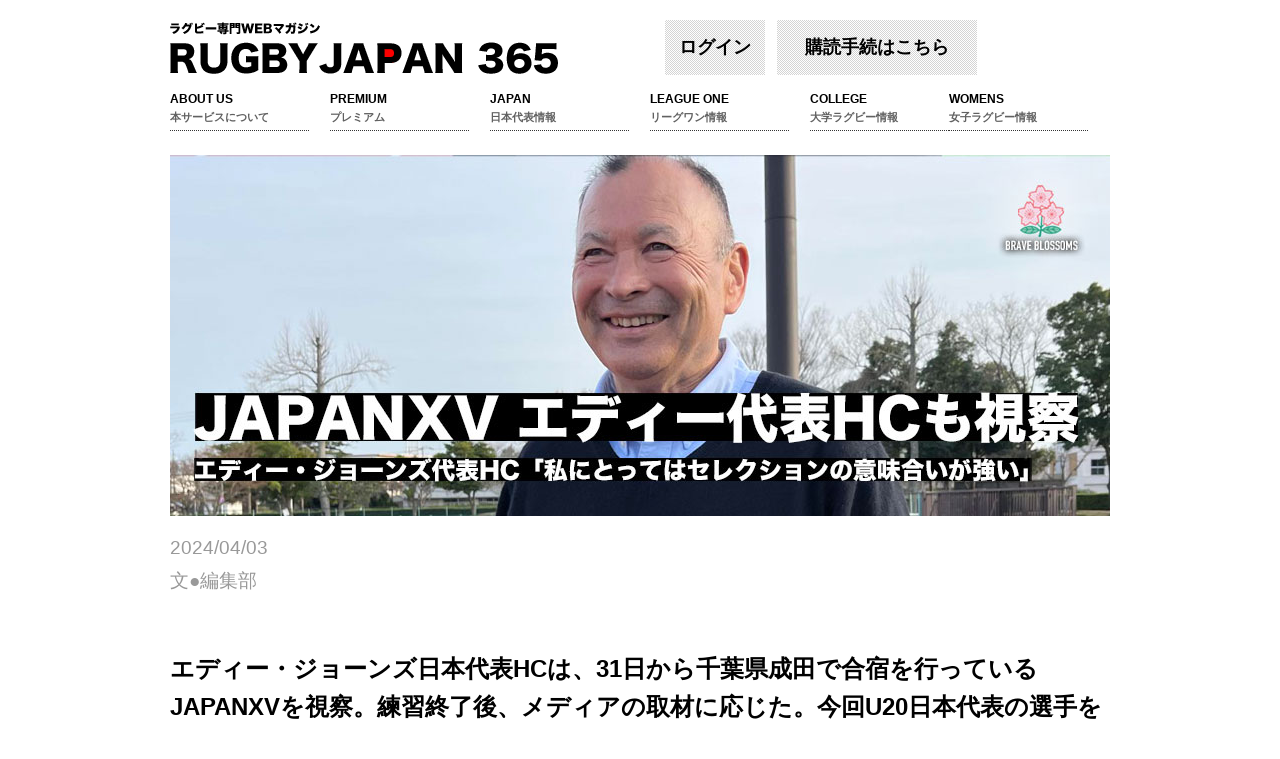

--- FILE ---
content_type: text/html; charset=UTF-8
request_url: https://rugbyjapan365.jp/%E6%97%A5%E6%9C%AC%E4%BB%A3%E8%A1%A8/JAPANXV%E3%82%B5%E3%83%A2%E3%82%A2%E9%81%A0%E5%BE%81%E7%9B%B4%E5%89%8D%E5%90%88%E5%AE%BF%E3%82%92%E3%82%A8%E3%83%87%E3%82%A3%E3%83%BC%E3%83%BB%E3%82%B8%E3%83%A7%E3%83%BC%E3%83%B3%E3%82%BA%E4%BB%A3%E8%A1%A8HC%E3%81%8C%E8%A6%96%E5%AF%9F%E3%80%8C%E3%82%BB%E3%83%AC%E3%82%AF%E3%82%B7%E3%83%A7%E3%83%B3%E3%81%AE%E6%84%8F%E5%91%B3%E5%90%88%E3%81%84%E3%81%8C%E5%BC%B7%E3%81%84%E3%80%8D
body_size: 25875
content:
<!DOCTYPE html PUBLIC "-//W3C//DTD XHTML 1.0 Transitional//EN" "http://www.w3.org/TR/xhtml1/DTD/xhtml1-transitional.dtd">
<html xmlns="http://www.w3.org/1999/xhtml">
<head>
<meta http-equiv="Content-Type" content="text/html; charset=utf-8" />
<title>JAPANXVサモア遠征直前合宿をエディー・ジョーンズ代表HCが視察「セレクションの意味合いが強い」 | ラグビージャパン365</title>

<!--[if lt IE 9]>
<script src="http://html5shiv.googlecode.com/svn/trunk/html5.js"></script>
<![endif]-->

<link href="/favicon.ico" type="image/x-icon" rel="icon"/><link href="/favicon.ico" type="image/x-icon" rel="shortcut icon"/><script type="text/javascript" src="/js/jquery/jquery-1.7.1.min.js"></script><link rel="stylesheet" type="text/css" href="/css/reset.css"/><link rel="stylesheet" type="text/css" href="/css/structure.css"/><link rel="stylesheet" type="text/css" href="/css/structure_sp.css"/><script type="text/javascript" src="/js/jquery/jquery.formtips.1.2.5.js"></script><script type="text/javascript" src="/js/script.js"></script><link rel="stylesheet" type="text/css" href="/css/jqdialog.css"/><script type="text/javascript" src="/js/jquery/jqdialog.min.js"></script><!-- Global site tag (gtag.js) - Google Analytics -->
<script async src="https://www.googletagmanager.com/gtag/js?id=UA-25549337-1"></script>
<script>
  window.dataLayer = window.dataLayer || [];
  function gtag(){dataLayer.push(arguments);}
  gtag('js', new Date());

  gtag('config', 'UA-25549337-1');
</script>

<script type="text/javascript">
  var _gaq = _gaq || [];
  _gaq.push(['_setAccount', 'UA-25549337-1']);
  _gaq.push(['_trackPageview']);

  (function() {
    var ga = document.createElement('script'); ga.type = 'text/javascript'; ga.async = true;
    ga.src = ('https:' == document.location.protocol ? 'https://ssl' : 'http://www') + '.google-analytics.com/ga.js';
    var s = document.getElementsByTagName('script')[0]; s.parentNode.insertBefore(ga, s);
  })();
</script>
<!-- Google tag (gtag.js) -->
<script async src="https://www.googletagmanager.com/gtag/js?id=G-1RX9NDVJ9T"></script>
<script>
  window.dataLayer = window.dataLayer || [];
  function gtag(){dataLayer.push(arguments);}
  gtag('js', new Date());

  gtag('config', 'G-1RX9NDVJ9T');
</script>
<!--<script type="application/javascript" src="//anymind360.com/js/11631/ats.js"></script>-->

<meta property="og:title" content="JAPANXVサモア遠征直前合宿をエディー・ジョーンズ代表HCが視察「セレクションの意味合いが強い」 | ラグビージャパン365">
<meta property="og:type" content="website">
<meta name="twitter:card" content="summary_large_image">
<meta name="twitter:title" content="JAPANXVサモア遠征直前合宿をエディー・ジョーンズ代表HCが視察「セレクションの意味合いが強い」 | ラグビージャパン365">
<meta name="twitter:description" content="世界1位へ！新たな挑戦を続ける日本ラグビーを全力で応援する、ラグビー専門ウェブマガジンです。">
<meta name="twitter:site" content="@rugjpn365"> 
<meta name="keywords" content="リーグワン,女子ラグビー,大学ラグビー,高校ラグビー,ラグビーワールドカップ,ラグビー日本代表" />
<meta name="description" content="世界1位へ！新たな挑戦を続ける日本ラグビーを全力で応援する、ラグビー専門ウェブマガジンです。" />

<meta name="viewport" content="width=device-width,initial-scale=1.0,minimum-scale=1.0,maximum-scale=1.0,user-scalable=no">

<script type="text/javascript">
$(function(){
	$("footer .menu li:last-child").css("border-right", "0");
});

$(document).ready(function() {
	$('form input.help, form textarea.help').formtips({
		tippedClass: 'tipped'
	});

	message();
});

function message(){
	$msg = '';
	if($msg != '') {
		$.jqDialog.content('<div id="alertLogo"><img src="/img/alert/icon.png" width="84" height="84" alt="" /></div><div id="alertClose"><a href="#" onclick="$.jqDialog.close()"><img src="/img/alert/01_sw_normal.png" width="59" height="42" alt="" /></a></div><div id="alertTex"><p>この記事は有料コンテンツです。会員登録を行い、<br />購読手続をすると全ての内容をお楽しみいただけます。</p></div><div id="alertBtn" class="cf"><div><form><input name="" type="button" value="今すぐ登録する" class="alertB1" onclick="location.href=\'/members/agree\'"/><input name="" type="button" value="ログイン&#13;&#10;（会員の方はこちら）" class="alertB2" onclick="location.href=\'/\'"/></form></div></div><div id="alertLink"><p><a href="#" onclick="reminder();">パスワードをお忘れの方はこちら。</a></p></div>');
	}
	$msg = '';
	if($msg != '') {
		$.jqDialog.content('<div id="alertLogo"><img src="/img/alert/icon.png" width="84" height="84" alt="" /></div><div id="alertClose"><a href="#" onclick="$.jqDialog.close()"><img src="/img/alert/01_sw_normal.png" width="59" height="42" alt="" /></a></div><div id="alertTex"><p>この記事は有料コンテンツです。会員登録を行い、<br />購読手続をすると全ての内容をお楽しみいただけます。</p></div><div id="alertBtn" class="cf"><div><form><input name="" type="button" value="今すぐ登録する" class="alertB1" onclick="location.href=\'/members/agree\'"/><input name="" type="button" value="ログイン&#13;&#10;（会員の方はこちら）" class="alertB2" onclick="location.href=\'/\'"/></form></div></div><div id="alertLink"><p><a href="#" onclick="reminder();">パスワードをお忘れの方はこちら。</a></p></div>');
	}
	$msg = '';
	if($msg != '') {
		$.jqDialog.content('<div id="alertLogo"><img src="/img/alert/icon.png" width="84" height="84" alt="" /></div><div id="alertTex"><p>ご入力いただきましたメールアドレスまたは、<br />パスワードがご登録いただいた内容と異なります。</p></div><div id="alertBtn" style="text-align:center;"><form><input name="" type="button" value="戻る" onclick="$.jqDialog.close()" /></form></div><div id="alertLink" style="text-align:center;"><p><a href="#" onclick="reminder();">パスワードをお忘れの方はこちら。</a></p></div>');
	}
};
function reminder() {
	$.jqDialog.content('<div id="alertLogo"><img src="/img/alert/icon.png" width="84" height="84" alt="" /></div><div id="alertClose"><a href="#" onclick="$.jqDialog.close()"><img src="/img/alert/01_sw_normal.png" width="59" height="42" alt="" /></a></div><div id="alertTex"><p>登録されたメールアドレスを入力してください。<br />リセットされたパスワードが送信されます。</p></div><div id="consoleBtn"><div><form action="/members/reminder" id="MemberReminderForm" method="post" accept-charset="utf-8"><div style="display:none;"><input type="hidden" name="_method" value="POST"/></div><input name="data[Member][mail]" maxlength="256" type="text" id="MemberMail" required="required"/><input type="submit" value="リセット"/></form></div></div>');
}
</script>
</head>

<body>
	<a name="top" id="top"></a>
	<div id="container" class="cf">

<!--▼スマホ▼-->

		<div id="header_sp">
			<div id="headerLogo_sp">
					<a href="/" title="Rugby Japan 365" rel="home"><img src="/img/common/logo.png" alt="JAPANXVサモア遠征直前合宿をエディー・ジョーンズ代表HCが視察「セレクションの意味合いが強い」 | ラグビージャパン365"/></a>				</div>
    		<label for="Panel1" id="menu_btn_sp" class="cf">MENU</label>
    		<div style="clear:both;"></div>
    		<input type="checkbox" id="Panel1" class="on-off" />
    		<ul>
    			<li>
											<a class="toLogin">ログイン</a>

					
				</li>	
										<li>
					<a href="/members/agree" class="toRegister">購読手続は<br>こちら</a>					</li>	
										<style>
					.limitedCampaign{
						width: 300px;
						float: right;
						margin-right: 12px;
						text-align: center;
						font-size: 110%;
						font-weight: bold;
						color: #ff0000;
						line-height: 1.2em;
					}
					</style>
				


				<li>
					<a href="/pages/ラグビージャパン365とは？">ABOUT US<br><span class="ja">本サービスについて</span></a>				</li>
				<li>
					<a href="/プレミアム">PREMIUM<br><span class="ja">プレミアム</span></a>				</li>
				<li>
					<a href="/日本代表">JAPAN<br><span class="ja">日本代表情報</span></a>				</li>
				<li>
				<a href="/リーグワン">LEAGUE ONE<br><span class="ja">リーグワン情報</span></a>				</li>
				<li>
					<a href="/大学" class="lastitem">COLLEGE<br><span class="ja">大学ラグビー情報</span></a>				</li>
                <li>
					<a href="/女子">WOMENS<br><span class="ja">女子ラグビー情報</span></a>				</li>
    		</ul>
		</div>

<!--▲スマホ▲-->


	
		<div id="header">
			<div id="headerInner" class="cf">
				<div id="headerLogo">
					<a href="/" title="Rugby Japan 365" rel="home"><img src="/img/common/logo.png" alt="JAPANXVサモア遠征直前合宿をエディー・ジョーンズ代表HCが視察「セレクションの意味合いが強い」 | ラグビージャパン365"/></a>				</div>
				<div class="headerUtil">
											<a class="toLogin">ログイン</a>
						<a href="/members/agree" class="toRegister">購読手続はこちら</a>									</div>
			</div><!-- /#headerInner -->
			<ul id="globalNav" class="cf">
				<li>
					<a href="/pages/ラグビージャパン365とは？">ABOUT US<br><span class="ja">本サービスについて</span></a>				</li>
				<li>
					<a href="/プレミアム">PREMIUM<br><span class="ja">プレミアム</span></a>				</li>
				<li>
					<a href="/日本代表">JAPAN<br><span class="ja">日本代表情報</span></a>				</li>
				<li>
					<a href="/リーグワン">LEAGUE ONE<br><span class="ja">リーグワン情報</span></a>				</li>
				<li>
					<a href="/大学" class="lastitem">COLLEGE<br><span class="ja">大学ラグビー情報</span></a>				</li>
                <li>
					<a href="/女子">WOMENS<br><span class="ja">女子ラグビー情報</span></a>				</li>
			</ul><!-- /#globalNav -->
		</div><!-- /#header -->

<div class="colInner">
<article id="post-2653" class="post-2653 premier-column type-premier-column status-publish hentry tag-college tag-63 tag-32 tag-64 tag-65">

<div id="colMainVis">
	<h1>
		<img src="/img/article/4b0853a69c646782f13f7bd3426a722a_original.jpg" alt="JAPANXVサモア遠征直前合宿をエディー・ジョーンズ代表HCが視察「セレクションの意味合いが強い」" width="940"/>	</h1>
    <p class="dateEditor">2024/04/03</p>
    <p class="dateEditor">文●編集部</p>
</div>
<br clear="all">
<div id="page2" class="hfeed">
<div id="main">
<div class="entry-content">
<p><span style="color: #000000;">エディー・ジョーンズ日本代表HCは、31日から千葉県成田で合宿を行っているJAPANXVを視察。練習終了後、メディアの取材に応じた。今回U20日本代表の選手を主体で構成している中で、4名選手がオーバーエイジ枠で招集された。エディー氏は「私にとってはセレクションの意味合いが強い」と話した。<br />
<br />
</span></p>
<div style="clear: both"></div>
		
		<p>――ジャパンXVに期待していること<br />
<br />
<br />
本当に上達したいと思っている若い選手を探している。ハードワークして、そして超速のラグビーができるチームだ。だから、私にとってはセレクションの意味合いが強い。もちろん、チームとして良い結果を出してほしいが、それ以上に私は個々の選手に注目している。<br />
<br />
<br />
<br />
――試合のパフォーマンスで注目していることは<br />
<br />
<br />
セレクションと同じで、最もシンプルな事柄です。試合を見て、ハードワークしているか、ボールを持っている時も持っていない時もいいパフォーマンスを見せる。常にチームメイトを助けようとする。そういうプレーを私は求めています。<br />
<br />
<div id="attachment_2632" class="wp-caption alignup" style="width: 740px; text-align: center;"><img src="/img/2024/0403/eb60abe0129f150a224c7b2b858adada_original.jpg" class="wp-image-2632" alt="" style="width: 740px;"><p class="wp-caption-text"></p></div><p><br />
<br />
</p>
	<div style="clear: both"></div>	
		
		<p>――今日の練習を見た感想は<br />
<br />
<br />
6週間ほど選手たちを見て、成長し始めた選手と落ち始めた選手を見てきた。この年代では、みんな迷いや不安、弱さを持っていて、自分のベストを見つけようとしているか。そう、ただそれだけです。つまり、育成というのは、選手たちがどのように成長し、どのように成長が止まってしまうかを見極めることなんですよ。<br />
<br />
<br />
――U20代表選手の中には180cmもない小柄なFLやPRもいる。そういった選手たちは代表として通用するか。<br />
<br />
<br />
体格は一つのファクターではあるが、それが決定的な条件というわけではない。 身体的に不可能な選手はいない。彼らの身体で何ができるかだ。歴史的に見ても、最も背の低いプロップが、最高のスクラムを組む選手もいる。だから、自分の体で何ができるかが大事なんです。<br />
<br />
<div id="attachment_2632" class="wp-caption alignup" style="width: 740px; text-align: center;"><img src="/img/2024/0403/71fc5347bdc706f9cb1c88783e83f907_original.jpg" class="wp-image-2632" alt="" style="width: 740px;"><p class="wp-caption-text"></p></div><p><br />
</p>
	<div style="clear: both"></div>	
		<div id="regToRead">
		<div class="premiumTag">プレミアムコラム</div>
		<h3>
			<div id="loginMessage" class="message">この記事の続きを読む。</div>		</h3>
						<span class="desc">	
				購読手続をすると全ての内容をお楽しみいただけます。<br>
				<!--有料サービスに関する詳細は「<a href="/pages/ヘルプ#about">プレミアムコラム（有料）とは</a>」をご覧ください。-->
			</span>
			<div id="btns">
				<a class="btn" id="openLogin">ログイン</a>
				<a href="/members/agree" class="btn">購読手続をする</a>			</div>
			
							<div id="loginForm">
				<form action="https://rugbyjapan365.jp/members/login" id="MemberViewForm" method="post" accept-charset="utf-8"><div style="display:none;"><input type="hidden" name="_method" value="POST"/></div>			<div id="login">
				<table><tbody>
					<tr>
						<td>メールアドレス</td>
						<td><input name="data[Member][mail]" maxlength="256" type="text" id="MemberMail" required="required"/></td>
					</tr>
					<tr>
						<td>パスワード</td>
						<td><input name="data[Member][password]" type="password" id="MemberPassword" required="required"/></td>
					</tr>
				</tbody></table>
			</div>
			<div id="loginbtn">
			<input type="submit" value="ログイン" alt="ログイン" id="login-btn" />
			</div>
		</form>		</div>
			</div>

</div>
</div>
</div>
</article>
</div>
<!-- /.colInner -->
<ul id="articleSNS">
	<li class="fb">
		<a href="http://www.facebook.com/sharer.php?u=https://rugbyjapan365.jp/%E6%97%A5%E6%9C%AC%E4%BB%A3%E8%A1%A8/JAPANXV%E3%82%B5%E3%83%A2%E3%82%A2%E9%81%A0%E5%BE%81%E7%9B%B4%E5%89%8D%E5%90%88%E5%AE%BF%E3%82%92%E3%82%A8%E3%83%87%E3%82%A3%E3%83%BC%E3%83%BB%E3%82%B8%E3%83%A7%E3%83%BC%E3%83%B3%E3%82%BA%E4%BB%A3%E8%A1%A8HC%E3%81%8C%E8%A6%96%E5%AF%9F%E3%80%8C%E3%82%BB%E3%83%AC%E3%82%AF%E3%82%B7%E3%83%A7%E3%83%B3%E3%81%AE%E6%84%8F%E5%91%B3%E5%90%88%E3%81%84%E3%81%8C%E5%BC%B7%E3%81%84%E3%80%8D" class="fb" target="_blank">
			<!--<span>0</span>-->
		</a>
	</li>
	<li class="tw">
    <a href="https://x.com/share?text=「JAPANXVサモア遠征直前合宿をエディー・ジョーンズ代表HCが視察「セレクションの意味合いが強い」」&url=https://rugbyjapan365.jp/%E6%97%A5%E6%9C%AC%E4%BB%A3%E8%A1%A8/JAPANXV%E3%82%B5%E3%83%A2%E3%82%A2%E9%81%A0%E5%BE%81%E7%9B%B4%E5%89%8D%E5%90%88%E5%AE%BF%E3%82%92%E3%82%A8%E3%83%87%E3%82%A3%E3%83%BC%E3%83%BB%E3%82%B8%E3%83%A7%E3%83%BC%E3%83%B3%E3%82%BA%E4%BB%A3%E8%A1%A8HC%E3%81%8C%E8%A6%96%E5%AF%9F%E3%80%8C%E3%82%BB%E3%83%AC%E3%82%AF%E3%82%B7%E3%83%A7%E3%83%B3%E3%81%AE%E6%84%8F%E5%91%B3%E5%90%88%E3%81%84%E3%81%8C%E5%BC%B7%E3%81%84%E3%80%8D" class="tw" target="_blank" rel="noopener noreferrer">
        <!--<span>0</span>-->
    </a>
</li>

</ul>

<div id="resultSearch" class="cf">
	<div>
		<h2>記事検索</h2>
        <script async src="https://cse.google.com/cse.js?cx=006061735100185494427:amha8ucwgre"></script>
        <div class="gcse-searchbox-only"></div>
		<!--<form action="/articles/search" id="ArticleSearchForm" method="get" accept-charset="utf-8">		<div class="input radio"><input type="radio" name="type" id="ArticleTypeAll" value="all" checked="checked" /><label for="ArticleTypeAll">すべて</label><input type="radio" name="type" id="ArticleTypeTitle" value="title" /><label for="ArticleTypeTitle">記事タイトル</label><input type="radio" name="type" id="ArticleTypeEditor" value="editor" /><label for="ArticleTypeEditor">著者</label></div>		<input name="keyword" id="keywords" class="help" placeholder="例)日本代表" type="text"/>		<input value="検索" type="submit" id="searchBtn"/>		</form>-->
	</div>
</div>
<div class="recommend related">
	<h2>関連コラム</h2>
	<ul>
				<li>
			            <a href="/日本代表/デーヴィッド・ヴァンジ―ランド、タイラー・ポールに訊く「オーストラリアA戦」">デーヴィッド・ヴァンジ―ランド、タイラー・ポールに訊く「オーストラリアA戦」</a>		</li>
				<li>
			            <a href="/日本代表/廣瀬雄也「PNCの学びをチームに落とし込めなかった。完敗でした」">廣瀬雄也「PNCの学びをチームに落とし込めなかった。完敗でした」</a>		</li>
				<li>
			            <a href="/日本代表/矢崎由高、復帰戦でトライ！「前半の失点の多くはトランジションでのミス」">矢崎由高、復帰戦でトライ！「前半の失点の多くはトランジションでのミス」</a>		</li>
				<li>
			            <a href="/日本代表/JAPANXV・11トライを豪州Aに許し大敗。奥井章仁キャプテン「遂行力にかけた」">JAPANXV・11トライを豪州Aに許し大敗。奥井章仁キャプテン「遂行力にかけた」</a>		</li>
				<li>
			            <a href="/日本代表/JAPANXV、オーストラリアA戦メンバー発表。奥井章仁がキャプテンに。">JAPANXV、オーストラリアA戦メンバー発表。奥井章仁がキャプテンに。</a>		</li>
				<li>
			            <a href="/日本代表/JAPANXV、マオリ・オールブラックス戦試合登録メンバー発表！17名がノンキャップの若いメンバー中心に">JAPANXV、マオリ・オールブラックス戦試合登録メンバー発表！17名がノンキャップの若いメン...</a>		</li>
				<li>
			            <a href="/日本代表/JAPANXVがNZUとの第2戦へ、エディー・ジョーンズHCに訊く選手選考の意図と第1戦の振り返り">JAPANXVがNZUとの第2戦へ、エディー・ジョーンズHCに訊く選手選考の意図と第1戦の振り返り</a>		</li>
				<li>
			            <a href="/日本代表/2025年日本代表が始動！JAPANXV大分合宿メンバー40名が発表！6月まで強化試合3試合を行う">2025年日本代表が始動！JAPANXV大分合宿メンバー40名が発表！6月まで強化試合3試合を行う</a>		</li>
				<li>
			            <a href="/日本代表/佐藤健次（早稲田大）「トップの代表にチャレンジしたい気持ち強い」">佐藤健次（早稲田大）「トップの代表にチャレンジしたい気持ち強い」</a>		</li>
				<li>
			            <a href="/日本代表/JAPAN XVがトンガAに快勝！3連勝で2020年以来の優勝を飾る">JAPAN XVがトンガAに快勝！3連勝で2020年以来の優勝を飾る</a>		</li>
			</ul>
</div>

<div class="recommend backnumber">
	<h2>バックナンバー</h2>
	<ul>
				<li>
		<a href="/リーグワン/50キャップ―PR紙森陽太（クボタスピアーズ船橋・東京ベイ）「意外といつの間にか50」">50キャップ―PR紙森陽太（クボタスピアーズ船橋・東京ベイ）「意外といつの間にか50」 / 2026年01月21日公開</a>		</li>
				<li>
		<a href="/リーグワン/4連敗のヴェルブリッツ、勝利を掴むためには…司令塔・小村真也と松田力也に訊く">4連敗のヴェルブリッツ、勝利を掴むためには…司令塔・小村真也と松田力也に訊く / 2026年01月18日公開</a>		</li>
				<li>
		<a href="/リーグワン/スピアーズが開幕5連勝、ヴェルブリッツを寄せ付けず快勝">スピアーズが開幕5連勝、ヴェルブリッツを寄せ付けず快勝 / 2026年01月18日公開</a>		</li>
				<li>
		<a href="/リーグワン/スティーラーズで躍動する新人賞対象の2人、WTB植田和磨、SH上村樹輝、今季好調の現在地">スティーラーズで躍動する新人賞対象の2人、WTB植田和磨、SH上村樹輝、今季好調の現在地 / 2026年01月15日公開</a>		</li>
				<li>
		<a href="/大学/明治日本一！チームを牽引した4年生―楠田知己・富田陸・菊池優希">明治日本一！チームを牽引した4年生―楠田知己・富田陸・菊池優希 / 2026年01月13日公開</a>		</li>
				<li>
		<a href="/大学/早稲田大、6大会ぶりの「荒ぶる」ならず。明治のディフェンスを崩しきれず">早稲田大、6大会ぶりの「荒ぶる」ならず。明治のディフェンスを崩しきれず / 2026年01月12日公開</a>		</li>
				<li>
		<a href="/大学/明治大学が7年ぶり14回目の日本一に！早稲田を1トライに封じ込め勝利">明治大学が7年ぶり14回目の日本一に！早稲田を1トライに封じ込め勝利 / 2026年01月12日公開</a>		</li>
				<li>
		<a href="/リーグワン/流大が今季限りで現役引退を発表―「ファンのみなさんに（今シーズン）少しでもみてほしい」">流大が今季限りで現役引退を発表―「ファンのみなさんに（今シーズン）少しでもみてほしい」 / 2026年01月09日公開</a>		</li>
				<li>
		<a href="/高校/歴史を繋いだ―桐蔭学園３連覇！足立佳樹・坪井悠・竹山史人">歴史を繋いだ―桐蔭学園３連覇！足立佳樹・坪井悠・竹山史人 / 2026年01月09日公開</a>		</li>
				<li>
		<a href="/高校/桐蔭学園が史上6校目の花園大会3連覇！藤原秀之監督・堂園尚悟キャプテンコメント">桐蔭学園が史上6校目の花園大会3連覇！藤原秀之監督・堂園尚悟キャプテンコメント / 2026年01月07日公開</a>		</li>
			</ul>
</div>
<div id="loginContainer">
<form action="https://rugbyjapan365.jp/members/login" id="MemberViewForm" method="post" accept-charset="utf-8"><div style="display:none;"><input type="hidden" name="_method" value="POST"/></div>	<div id="login">
		<dl>
			<dt><span>メールアドレス</span></dt>
			<dd>
				<div>
					<input name="data[Member][mail]" maxlength="256" type="text" id="MemberMail" required="required"/>				</div>
			</dd>
			<dt><span>パスワード</span></dt>
			<dd><div><input name="data[Member][password]" type="password" id="MemberPassword" required="required"/></div></dd>
		</dl>
	</div>
	<div id="loginbtn">
	<input type="submit" value="ログイン" alt="ログイン" id="login-btn" />
	</div>
</form></div>
    <div id="breadcrumb">
<a href="/">ＨＯＭＥ</a> > <a href="/日本代表">日本代表</a> > JAPANXVサモア遠征直前合宿をエディー・...</div><!-- /#breadcrumb -->
		</div><!-- /#container -->
		<a href="#top" class="toTop"><span>ページのトップへ</span></a>
		<div id="footer">
			<div id="footerInnter">
				<div id="footerLogo">
					<a href="/" title="Rugby Japan 365" rel="home" alt="Rugbyjapan365"><img src="/img/common/footer_logo.png" alt=""/></a>				</div>
				<div class="menu-footer-container">
					<ul id="menu-footer" class="menu">
						<li><a href="/pages/利用規約">利用規約</a></li>
						<li><a href="/pages/privacy">プライバシーポリシー</a></li>
						<li><a href="/pages/運営会社">運営会社</a></li>
						<li><a href="/pages/特定商取引法に基づく表記">特定商取引法に基づく表記</a></li>
                        <li><a href="/高校">高校ラグビー</a></li>
                        <li><a href="/大学">大学ラグビー</a></li>
                        <li><a href="/リーグワン">リーグワン</a></li>
                        <li><a href="/女子">女子ラグビー</a></li>
						<li><a href="/pages/ヘルプ">ヘルプ（よくある質問）</a></li>
																	</ul>
				</div>
				<div id="copyright">
					<div id="site-generator2">
					&copy;2026 RUGBY Japan 365&nbsp;｜&nbsp;本サービスの全てのページは、著作権により保護されています。<br />
					本サービスに含まれている全ての著作物を、著作権者の事前の許可無しに複製、変更することは禁じられております。<br />
					</div>
			</div>
		</div>
    </div>
</body>
</html>

--- FILE ---
content_type: text/css
request_url: https://rugbyjapan365.jp/css/structure_sp.css
body_size: 44548
content:
@charset "UTF-8";



/* --------------- initialize --------------- */


/* ---------------  640px以下 ---------------- */
@media (max-width: 640px) {
    font-family:'SST W55 Regular';


/* cf */
/* For modern browsers */
.cf:before,
.cf:after {
    content:"";
    display:table;
}
.cf:after {clear:both;}
/* For IE 6/7 (trigger hasLayout) */
/*
.cf {zoom:1;}
*/
/* cf */


	body{
	font-size: 12px;
	font-family: "ヒラギノ角ゴ Pro W3","Hiragino Kaku Gothic Pro","HiraKakuPro-W3","メイリオ",Meiryo,"ＭＳ Ｐゴシック","MS PGothic",Arial, Helvetica,sans-serif;
	background: #FFFFFF;
	margin: 0 auto;
	text-align: center;
	width: 100%;
	}


	#container{
	width: 100%;
	margin: 0 auto;
	position: relative;
	}



	#slider {
		position: relative;
		width: 100% !important;
		overflow: hidden;
        height: 155px !important;
	}
    
    @media (max-width: 320px) {
        #slider {
            height: 130px !important;
        }
    }    


/* --------------- archive ---------------  */
	#archiveCols{
		width:100%;
		margin: 0px auto;
		text-align: center;
	}

	#archiveCols .colList{
		width: 100%;

		text-align:center;
		margin:0 auto;

	}
		#archiveCols h1{
			display: block;
			color: white;
			text-align: left;
			background: black;
			text-indent: 1em;
			line-height: 2em;
			height: 2em;
			font-size: 18px;
			font-weight: bold;
			margin-bottom: 1em;
		}
		#archiveCols .colList lh{
			display: block;
			height: 2em;
			font-weight: bold;
			font-size: 300%;
			margin-bottom: 1em;
			background: none;
			
		}
			#archiveCols .colList lh h2{
				text-align: left;
				height: 2em;	
				line-height: 2em;
				padding: 0;
				background: #000000;
				color: #FFFFFF;
				text-indent: 1em;
			}

		#archiveCols #premCol{
			width:100%;
			margin: 0 auto;
			text-align: center;

		}

		#archiveCols .colList li{
			width:95%;
			text-align: center;
			margin: 0 auto;
			margin-bottom: 30px;
		}
		#archiveCols .colList li img{
			width: 100%;
			height:100%;

		}
		#archiveCols .colList li.lastItem{
			margin: 0 auto;
			text-align: center;
			margin-bottom:30px; 
		}
			#archiveCols .colList li.readMore{
				width: 100%;
			}
				#archiveCols .colList li.readMore a{
					height: 45px;
					line-height: 45px;
					font-weight: bold;
					text-align: left;
				}

		#archiveCols #MainVis {
			margin-bottom: 30px;
		}





/* --------------- colList ---------------  */


	.colList{
		width: 100%;
		text-align: center;
		margin: 0 auto;
	}
		.colList.lastitem{
			margin-right: 0;
		}
		.colList lh{
			display: block;
			height: 50px;
			font-weight: bold;
			margin-bottom: 20px;
			text-align: center;
			background: url('/img/common/bg_block.png');
		}
			.colList lh span.ja{
				font-size: 90%;
			}
			.colList lh h2{
				padding-top: 8px;
				line-height: 1.5em;
				font-size: 120%;
			}


		.colList li{
			margin-bottom: 25px;
			overflow: hidden;
			position: relative;
		}
		.colList li.lastItem{
			margin-bottom: 30px;
		}
			.colList li a{
				display: block;
				background: url('/img/common/bg_block.png');
				margin-bottom: 8px;
				padding-bottom: 1.2em;
			}
				.colList li a:hover{
					background: url('/img/common/bg_block_hover.png');
					color: #FFFFFF;
				}
					.colList li a img{
						margin-bottom: 2.5em;
					}
						.colList li div a{
							display: inline;
						}
					
					
					.colList li a p{
						padding: 0 20px;
						line-height: 1.4em;
					}
					.colList li a p.date{
						height: 20px;
						line-height: 20px;
						margin-bottom: 0.5em;
						text-align: left;
					}
					.colList li a p.title{
                        font-size: 150%;
                        margin-bottom: 1em;
                        font-weight: bold;
                        height: 4em;
                        text-align: left;
					}
					.colList li a p.excerpt{
                        font-size: 100%;
                        height: 5em;
                        margin-bottom: 1em;
                        text-align: left;
					}
					.colList li a p.editor{
						text-align: left;
					}
					
					
					.colList li .premiumTag{
						position: absolute;
						padding: 5px;
						right: 0;
						top: 240px;
						background: #fc0000;
						color: #FFFFFF;
					}
					
			.colList li a.readMore{
				width: 280px;
				height: 45px;
				line-height: 45px;
				font-weight: bold;
				text-align: center;
				font-size: 125%;
			}







/* --------------- site top --------------- */



	
	#topMainVis{

	}
		#topMainVis li{
    height: 0;
    padding-top: 200px;
	background-repeat:no-repeat;
    background-size: contain;

		}
			#topMainVis li a{
				width: 100%;
				display: block;
				height: 160px;
				color: transparent;
				position: relative;
				top:-200px;
			}
			#topMainVis li a img{
				width: 100%;

			}
	#topCols{
		margin-bottom: 30px;
	}

.topBlock{
	margin-bottom: 30px;
}
.topBlock a{
	padding: 20px;
	display: inline-block;
	background: url('/img/common/bg_block.png');
}
	.topBlock a:hover{
		background: url('/img/common/bg_block_hover.png');
	}
	.topBlock .topBlockInner{
		position: relative;
	}







	#specialTop{
		margin-top: 1em;
		margin-bottom: 1em;
	}
	#specialTop h2{
		font-size: 250%;
		font-weight: bold;
		background: #000000;
		color: #FFFFFF;
		margin-bottom: 0;
		line-height: 1.5em;
	}

		#specialTop img{
			width:100%;
	}
		#specialTop div{
			padding: 0.5em 1em;
			background: #f7f7f7;
			font-size: 100%;
			font-weight: bold;
			line-height: 2em;
		}
			#specialTop .date{
				color: #ff0000;
				font-size: 120%;
			}
			#specialTop .title{
				font-size: 200%;
			}
				#specialTop .title:hover{
					color: #888888;
				}



/*--------topSearch-----------*/

	#topSearch{
		width: 100%;
		margin: 0 auto;
		text-align: center;
		background: #f7f7f7;
		overflow: hidden;
	}
		#topSearch .searchTags li{
			margin-bottom: 0.5em !important;
		}
			#topSearch .searchTags li a{
				display: block;
				font-size: 120%;
				background: #000;
				color: #FFF;
				padding: 1em;
				cursor: pointer;
			}
	#topSearch h2{
		font-size: 250%;
		font-weight: bold;
		background: #000000;
		color: #FFFFFF;
		margin-bottom: 0.5em;
	}
		#topSearch h3{
			font-size: 200%;
			font-weight: bold;
			margin-bottom: 0.5em;
		}
		#topSearch form{
			position: relative;
		}
			#topSearch input[type=text]{
				width: 274px;
/*
				height: 2.5em;
				line-height: 2.5em;
*/
				padding: 1em 0;
				margin: auto;
				display: block;
				text-indent: 0.5em;
			}
			#topSearch #searchBtn{
/*
				position: absolute;
				top: 2px;
				right: 1px;
				width: 40px;
				height: 40px;
*/
				/*background: url('/img/common/btn_search.png') no-repeat center center transparent;*/
				margin: 1em auto;
				width: 90%;
				font-size: 145%;
				font-weight: bold;
				display: block;
				background: #ccc;
			}
	#topSearch ul{
		overflow: hidden;
	}
		#topSearch ul li{
			display: inline-block;
			display: inline-block;
			width: inherit !important;
			/* float: right; */
			margin: 0 0.5em 1em !important;
		}
			#topSearch ul li a{
				display: block;
				padding: 0.5em;
				background: #000;
				color: #fff;
				font-size: 130%;
				cursor: pointer;
				margin-bottom: 0.8em;
			}
			#topSearch ul li a.hot{
				color: red;
			}
				#topSearch ul li a:hover{
					opacity: 0.8;
				}
			#topSearch .radio{
				margin: 0.5em 0;
				font-size: 140%;
			}
			#topSearch label{
				margin-right: 0.5em;
			}
				#topSearch .radio > *{
					vertical-align: text-bottom;
				}

	#resultSearch{
		font-size: 120%;
		padding-top: 1.5em;
		background-color: #f6f6f6;
		margin: 1em 0;
	}
		#resultSearch h2{
			font-size: 200%;
			font-weight: bold;
			margin-bottom: 1em;
		}

		#resultSearch label{
			font-size: 130%;
			margin-right: 0.5em;
		}
			#resultSearch .radio > *{
				vertical-align: text-bottom;
			}
		#resultSearch #keywords{
			margin: .5em auto;
			padding: .5em;
		}
		#resultSearch #searchBtn{
			margin: 20px auto;
			font-size: 145%;
			font-weight: bold;
		}
	
	#ArticleSearchForm{
		
	}
	#ArticleSearchForm > *{
		display: inline-block;
		margin-bottom: 1em;
	}



/*------specialCol--------*/

#specialCol{
	width: 100%;
	background: url('/img/common/bg_block.png');
}
	#specialCol .topBlockInner{

		width: 240px;
		height: 465px;

		background: url("/img/common/top_bnr_special.png")no-repeat top left;
	}
	
	#specialCol .article{
		display: inline-block;
	}
		#specialCol .article a{
		}
			#specialCol .article a img{
				width: 100%;
				height: auto;
			}
		#specialCol .article p{
			padding: 0 20px;
			display: block;
			font-size: 130%;
			line-height: 1.3em;
			font-weight: bold;
			margin-bottom: 1em;
			max-height: 100px;
            text-align: left;
		}
		#specialCol .article .link{
			display: block;
			font-size: 150%;
			line-height: 1.3em;
			font-weight: bold;
			margin-bottom: 1em;
		}
		#specialCol .article .link a{
			width: 100%;
			text-align: center;
			box-sizing: border-box;
			text-decoration: underline;
		}



/*-----------footer------------------*/


#footer{
	width:100%;
	text-align: center;
	margin: 0 auto;
	/* height: 160px; */
	background: #000000;
	/* margin-top: 145px; */
	color: #FFFFFF;
	padding-bottom: 10px;
}
	#footerInnter{
		width:100%;
		text-align: center;
		margin:0 auto;
		padding-top: 10px;
	}


	#footer a:link,
	#footer a:active,
	#footer a:visited{
		color: #FFFFFF;
	}
	#footer a:hover{
		color: #fc0000;
	}


	#footer #footerLogo{
		text-align: center;
	}
	#footer #footerLogo img{
		margin: 0 auto;
		text-align: center;
		width:70%;
	}

	#footer .menu-footer-container{
		text-align: left;
		line-height: 2em;
		padding: 1em 1.5em;
	}

		#menu-footer li{
			display: inline;
			margin-right: 5px;
		}
	#copyright{
		text-align: left;
		line-height: 2em;
		padding: 1em 1.5em;
	}


	
	.toTop{
		background: url("/img/common/toTop.png")no-repeat center top transparent;
		color: white;
		font-weight: bold;
		text-align: center;
		line-height: 35px;
		display: block;
		padding-top: 50px;
		position: relative;
		margin: 30px auto 40px;
	}
		.toTop span{
			background: #000000;
			color: #FFFFFF;
			text-align: center;
			line-height: 1em;
			position: relative;
			font-size: 200%;
		}



.alignRight{
	float: right;
}
.alignLeft{
	float: left;
}
.small{
	font-size: 80%;
}
.bold{
	font-weight: bold;
}




/* ---------------　header col ---------------  */

	#header{
 		display: none;
 	}


 	#header_sp{
 		width: 100%;

 	}

 	#headerLogo_sp{
 		
 	}

 	#headerLogo_sp img{
 		float: left;
 		width: 79%;
 		margin-top: 10px;
 		margin-left: 5px;
 	}


	#menu_btn_sp {
		width:50px;
    	background-color: #000000;
    	color: #fff;
    	padding: 20px 5px;
    	display: block;
    	margin: 0;
    	border: 1px solid #fff;
    	    float: right;
	}

	input[type="checkbox"].on-off{
    	display: none;
	}

	#header_sp ul {
    	-webkit-transition: all 0.5s;
    	-moz-transition: all 0.5s;
    	-ms-transition: all 0.5s;
    	-o-transition: all 0.5s;
    	transition: all 0.5s;
    	margin: 0;
    	padding: 0;
    	list-style: none;

	}

	#header_sp li {
		width:100%;
		display: block;
   		padding: 10px 5px;
    	border-bottom:	dotted 1px #000000;
    	line-height: 1.5em;
    	float:left;
	}

	#header_sp li a{
		display: block;
		margin: 0;
		width: 100%;
	}

	input[type="checkbox"].on-off + ul{
    	height: 0;
    	overflow: hidden;
	}

	input[type="checkbox"].on-off:checked + ul{
    	height: 450px;
	}








 	#headerInner_sp{
 		display: block;
 	}



	#headerMenu_box_sp li{
		float:right;

		text-align: center;
		list-style: none;
	}

	#headerMenu_box_sp li a{
		display: block;
		text-decoration: none;
	}

	#globalNav_sp li {

	}

	#globalNav_sp{
		display: none
	}

	#headerMenu_box_sp li:hover #globalNav_sp{
		display: block;
	}


/*-----header-------*/


	#header{
	margin-top: 10px;
	}

	#header h1, #header #logo{
		width: 100%;
		height: 55px;
		/* background: url('../images/common/header_h1.png') no-repeat left top; */
		text-indent: -9999px;
		color: transparent;
		font-size: 0;
	}

	#header #headerInner{
		position: relative;
	}

	#header div.headerUtil{
		float: left;
		width: 40%;
	}


		#header #headerLogo{
			float: left;
			width: 50%;
			overflow: hidden;
		}


		#header #headerLogo img{
			width: 100%;
		}

	#headerMnue_sp{
		zoom:1;
		display: table;
		float: right;
	}






	#header a.toRegister{
		display: block;
		float: left;
		line-height: 55px;
		text-align: center;
		text-decoration: none;
		background: url('/img/common/bg_block.png');
		font-size: 150%;
		font-weight: bold;
	}
		#header a.toRegister:hover{
			background: url('/img/common/bg_block_hover.png');
		}
	#header a.toLogin{
		display: block;
		float: left;

		line-height: 55px;
		text-align: center;
		text-decoration: none;
		background: url('/img/common/bg_block.png');
		font-size: 150%;
		font-weight: bold;
		cursor: pointer;
	}
		#header a.toLogin:hover{
			background: url('/img/common/bg_block_hover.png');
		}

		
	#headerLoginContainer{
		line-height: 1em;
		padding: 0 10px;
		border-left: 1px solid #000000;
		display: inline-block;
		float: left;
        text-align: left;
	}



	#verisign {
		float: left;
		width: 115px;
		text-align: center;
	}


/*-----header-------*/




	#colMainVis{
	/* margin-bottom: 45px; */
	/*
		height: 500px;
		overflow: hidden;
	*/
	}

	#colMainVis img{
		width:100%;
	}

	#colMainVis2 img{
		width:100%;
	}	


	#attachment_2632{
		margin: 10px 0px !important;
		width: 100% !important;
		padding:10px 0px !important;
	}

	#attachment_2632 img{
		width: 95% !important;
	}

	#attachment_2632 .wp-caption-text{
		margin-top: 5px;
		text-align: center;
		line-height: 1.2em !important;
	}

	.entry-content p{
		font-size: 16px;
		line-height: 1.2em;
		padding-left: .1em;
		padding-right: .2em;
	}

	.entry-content a span{
        color: #1982d1;
	}

	.entry-content div {
   		text-align: center;
	}


#breadcrumb{
	width:95%;
	margin: 5px 0px;
	padding: 10px;
	font-size: 120%;
	font-weight: bold;
	text-align: left;
}
	#breadcrumb a:link,
	#breadcrumb a:hover,
	#breadcrumb a:active,
	#breadcrumb a:visited{
		text-decoration: underline;
		line-height: 1.6em;
	}
.colInner{
	width: 100%;
	font-weight: bold;
	font-size: 200%;
	line-height: 1.4em;
	text-align: left;
}

	.colInner header{
		display: block;
		color: white;
		background: black;
		text-indent: 1em;
		line-height: 2em;
		height: 2em;
		font-size: 18px;
		font-weight: bold;
		margin-bottom: 1em;
	}

	.colInner h2{
		margin-bottom: 40px;
		font-size: 100%;
		font-weight: bold;
		color: #FFFFFF;
		background: #000000;
		line-height: 1.2em;
		display: inline;
		text-align: left;
	}
	.colInner h3{
		margin: 1em 0;
		font-size: 120%;
		font-weight: bold;
		line-height: 1em;
	}
	.colInner p{
		margin: 20px 5px;
		text-align: left;
	}
		.colInner p.small{
			font-size: 70%;
			line-height: 1.5em;
			margin: 1em 0;
		}
        .colInner p.dateEditor{
            font-size: 14px;
            font-weight: normal;
            padding-left: .1em;
            padding-right: .2em;
            line-height: 1.2em;
            margin-top: 10px;
            margin-bottom: 0;
            color: #999999;
        }
		.colInner .wp-caption{
			padding: 30px 30px 0;
			background: url('/img/common/bg_block.png');
			/* width: 740px; */
			margin: 20px auto;
		}
			.colInner .wp-caption-text{
				font-size: 60%;
				min-height: 2em;
				line-height: 2em;
				margin: 0;
			}
			
			.colInner .wp-caption img{
				width: 450px;
			}
	.colInner table{
		margin: auto;
		line-height: 1em;
	}
		.colInner table td{
			padding: 15px;
			font-size: 70%;
		}
		.colInner table span{
			font-size: 16px !important;
			display: block;
			float: left;
			margin-top: 1em;
		}
	.colInner ol{
		margin: 1em 0;
		font-size: 20px;
	}
		.colInner ol li{
			text-indent: 1em;
			list-style: disc inside;
			font-size: 80%;
		}
			.colInner ol li a:link{
				text-decoration: underline;
			}

    .colInner .helpInner{
        font-size: 14px;
    }

/*----Login Modal box----*/




/* -----  ----- */
#loginContainer{
	position: absolute;
	/*
	width: 290px;
	height: 250px;
*/
	width:290px;
	background: #000000;
	color: #FFFFFF;
	padding: 20px;
	font-size: 130%;
	display: none;
	top: 75px;
	margin: 0 1em;
	text-align: center;
}
	#loginContainer dl dt{
		margin-bottom: 0.3em;
	}
	#loginContainer dl dd{
		margin-bottom: 1em;
	}
		#loginContainer input{
			font-size: 18px;
			line-height: 1.5em;
			
			border: none;
		}

		#loginbtn{

		}

/*
		#loginContainer #login-btn{
			display: block;
			width: 150px;
			text-align: center;
			line-height: 1.5em;
			height: 1.5em;
			margin: auto;
			background: url('/img/common/bg_block.png');
		}
*/

    #login table{
        font-size: 14px;
    }
    
    #login table td{
        padding: 1em 0;
        font-size: 80%;
    }

    #login table td input{
        padding: 1em;
    }
    
#sns_resp{
	width:100%;
	margin: 0 auto;
}

#sns{
	width: 100%;
	clear: both;
	background: url('/img/common/bg_block.png');
	padding: 40px 55px;
}
	#sns .fb{
		float: left;
		display: block;
		width: 45%;
		padding: 0;
		background: url("/img/common/sns_fb.png")no-repeat center left;
		border-right: 1px solid #888888;
	}
	#sns .tw{
		float: right;
		display: block;
		width: 45%;
		padding: 0;
		background: url("/img/common/sns_tw.png")no-repeat center right;
	}




#pagenation{
	font-size: 300%;
	font-weight: bold;
	text-align: center;
	margin: 30px auto;
	display: block;
	padding-left: 20px;
}
	#pagenation .prev, #pagenation .next{
		width: 90%;
		text-align: center;
		margin: 10px auto;
		display: block;
	}
	#pagenation .prev a, #pagenation .next a{
		color: #FFFFFF;
		background: #000000;
		line-height: 1em;
		margin: 0 ;
		display: block;

	}

	#pagenation .prev a, #pagenation .next a span{
		

	}

	#pagenation .page-numbers{
		margin: 0 0.3em;
	}

#otomoBlog{
	width: 100%;

}
	#otomoBlog .topBlockInner{
		width: 570px;
		height: 465px;
		background: url("/img/common/top_bnr_blog.png")no-repeat top left;
	}
	#otomoBlogNew{
		position: absolute;
		right: 0;
		text-align: right;
		font-size: 200%;
		bottom: 0;
		padding-bottom: 1em;
		padding-top: 1em;
		background: rgba(255,255,255,0.7);
		display: none;
	}
		#otomoBlogNew span{
			display: inline-block;
			background: #000000;
			color: #FFFFFF;
			font-weight: bold;
		}
			#otomoBlogNew span.date{
				font-size: 120%;
				margin-bottom: 0.3em;
			}
			#otomoBlogNew span.newSign{
				color: #FF0000;
				margin-bottom: 0.3em;
				font-size: 80%;
			}
			#otomoBlogNew span.title{
				  white-space: nowrap;
				  overflow: hidden;
				  text-overflow: ellipsis;
				  width: 570px;
				  font-size: 80%;
			}
	.loading{
		margin-top: 1.5em;
	}	
	.loading ul li{
		display: block;
		margin-bottom: 1.5em;
	}
		.loading ul li a{
			font-size: 150%;
			font-weight: bold;
			/*
			background: #000000;
			color: #FFFFFF;
*/
			line-height: 1em;
			height: 1em;
		}
		.loading ul li a:hover{
			/* background: #FC0000; */
			background: #000000;
			color: #FFFFFF;
		}
	#otomoTop{
		width: 100%;
		margin: 0 auto;
		margin-bottom: 2em;
		background: #f7f7f7;
		text-align: left;
	}
	#otomoBlogTop{
		width:100%;
		font-size: 100%;
		display: block;
		font-weight: bold;
		padding-bottom: .5em;
	}
	#otomoTop h2{
		font-size: 200%;
		text-align: left;
		font-weight: bold;
		background: #000000;
		color: #FFFFFF;
		margin-bottom: 0.5em;
	}



		#otomoBlogTop span{}
			#otomoBlogTop .date{
				font-size: 120%;
				margin-left: .3em;
			}
			#otomoBlogTop .newSign{
				background: #ff0000;
				color: #FFFFFF;
				margin: 0 1em;
				vertical-align: top;
			}
		#otomoBlogTop .title{
				display: block;
				font-size: 16px;
				line-height: 1.4em;
				margin-top: 0.5em;
				padding-left: .3em;
			}
				#otomoBlogTop span.title:hover{
					color: #888888;
				}
		#otomoBlogTop span:hover{
			/* background: #000000; */
		}
		
		
		
/* ----- News ----- */
#blog-container{
	width: 100%;
	margin: auto;
	font-size: 150%;
}
.blog-item{
	margin-bottom: 2em;
}
	.blog-item .blog-head{
		background: #000000;
		color: #FFFFFF;
		font-size: 20px;
		text-align: left;
		padding: .1em;
		margin-bottom: .5em;
		font-weight: bold;
		line-height: 1.2em;
	}
		.blog-item .blog-head a{
			background: #000000;
			color: #FFFFFF;
		}
		.blog-item .blog-head a:hover{
			background: #Fc0000;
		}
	.blog-item .blog-entry{
		margin-top: 1em;
		line-height: 1.4em;
		font-size: 16px;
		font-weight: bold;
		text-align: left;
		padding: 1em .3em;
	}


	.blog-item .blog-entry img{
		width:100%;
	}

	.blog-item .blog-date,
	.blog-item .blog-name{
		font-size: 16px;
		text-align: right;
		line-height: 1.5em;
		padding-right: .3em;
	}			
		

	.container_inner{
    	display: none;
    	top:0;
	}

	.container_inner.specials{
		display: block;
	}







a:link,a:hover,a:active,a:visited{
	text-decoration: none;
	color: initial;
}
.btn{
	display: inline-block;
	background: url('/img/common/bg_block.png');
	color: #000000;
	cursor: pointer;
	line-height: 2em;
	padding: 0 1em;.colInner table span
}
	.btn:hover{
		background: url('/img/common/bg_block_hover.png');
		color: #FFFFFF;
	}












	

	#globalNav{
		position: relative;
		margin-top: 15px;
		margin-bottom: 20px;
		min-height: 45px;
	}
		#globalNav li{
			float: left;
		}
			#globalNav li a{
				display: block;
				width: 139px;
				height: 40px;
				margin-right: 21px;
				border-bottom: 1px dotted #333333;
				line-height: 1.5em;
				font-weight: bold;
			}
				#globalNav li a:hover{
					border-bottom: 3px solid #fc0000;
				}
				#globalNav li a span.ja{
					font-size: 95%;
					color: #616161;
				}
				#globalNav li a.lastitem{
					/* width: 165px; */
					margin: 0
				}




	input[type=checkbox]{
		margin: 0 10px;
	}
	input[type=button],
	input[type=submit],
	input[type=reset]{
		padding: 0.5em 3em;
		font-size: 16px;
		margin: 2em auto;
		display: block;
		width: 100%;
		font-weight:bold;
		text-align: center;
		background: url('/img/common/bg_block.png');
		border: none;
}
		#paypal_btns input[type=button],
		#paypal_btns input[type=submit],
		#paypal_btns input[type=reset]
		{
			margin: 0;
		}
		input[type=text],
		input[type=email],
		input[type=password]{
			font-size: 16px;
			padding: .5em 1em;
			line-height: 1.5em;
			background: #FFFFFF;
			color: #000000;
			border: 1px solid #000000;
		}




		
		
		#editorBlogTop{
			font-weight: bold;
		}
			#editorBlogTop .date{
				font-size: 120%;
			}
			#editorBlogTop .newSign{
				background: #ff0000;
				color: #FFFFFF;
				margin: 0 1em;
				vertical-align: top;
			}
			#editorBlogTop .title{
				display: block;
				font-size: 150%;
				line-height: 1.3em;
				margin-top: 0.5em;
				padding: 0 0.5em 0.5em 0.5em;
			}
				#editorBlogTop span.title:hover{
					color: #888888;
				}



	
	



			
#event{
	width: 610px;
	height: 290px;
	float: left;
}
	#event .topBlockInner{
		width: 570px;
		height: 250px;
		background: url("/img/common/top_bnr_event.png")no-repeat top left;
	}
#books{
	width: 280px;
	height: 290px;
	float: right;
}
	#books .topBlockInner{
		width: 240px;
		height: 250px;
		background: url("/img/common/top_bnr_books.png")no-repeat top left;
	}


.topBlockInner .tag{
	position: absolute;
	right: 20px;
	padding: 8px 20px;
	background: #000000;
	color: #FFFFFF;
}







	
	
#author{
	background: url('/img/common/bg_block.png');
	padding: 30px;
	margin: auto;
	width: 80%;
}
	#author img{
		float: left;
		margin-right:30px;
	}
	#author p.name{
		font-size: 150%;
		font-weight: bold;
		margin-bottom: 1em;
	}
	#author p.profile{
		font-size: 120%;
	}
	
#articleSNS{
	display: block;
	height: 45px;
	margin-bottom: 3.8em;
}
	#articleSNS li{
		width: 100%;
		text-align: center;
		background: #000000;
	}
	#articleSNS li.fb{
		background: #3b5998;
	}
	#articleSNS li.tw{
		background: #000000;
	}
		#articleSNS li a{
			padding-left: 80px;
			color: #FFFFFF;
			font-size: 55px;
			line-height: 45px;
			font-weight: bold;
		}
		#articleSNS li.tw a {
			display: block;
			width: 375px;
			height: 45px;
			padding: 0;
			margin: 0;
			box-sizing: border-box;
		}
		
		#articleSNS li.tw a img {
			width: 100%;
			height: 100%;
			object-fit: contain;
			/* 必要に応じて cover に変更してもOK */
			display: block;
				}
			#articleSNS li.fb a{
				background: url('/img/common/bg_article_sns_fb.png') no-repeat center left;
			}
			#articleSNS li.fb a:hover{
				/* color: black; */
			}
			#articleSNS li.tw a{
				background: url('/img/common/bg_article_sns_tw.png') no-repeat center center;
			}
			#articleSNS li a:hover{
/*
				background-color: #FFFFFF;
				color: #000000;
*/
			}
	#sendline{
		display: block;
		margin-top: 1em;
		width:100%;
		text-align: center;
		margin: 0 auto;
		padding: 10px 0px;
		height: 25px;
		background-color: #4BE221;
	}
		#sendline a{
			background: url('/img/common/bg_article_sns_line.png')no-repeat center top;
			display: block;
			width: 100%;
			height: 45px;
			margin: 1em auto;
		}
			#sendline a img{
				display: none;
			}

	#sendline{

	}

.recommend{
	margin: 50px 0 0;
}
	.recommend h2{
		font-size: 250%;
		font-weight: bold;
		background: #000000;
		color: #FFFFFF;
		/* line-height: 90px; */
		/* height: 2.5em; */
		/* text-indent: 1em; */
		margin-bottom: 0.5em;
		text-align: left;
	}
		.recommend.related h2{
			background: url('/img/common/bg_related_h2.png') no-repeat right bottom transparent;
		}
		.recommend.backnumber h2{
			background: url('/img/common/bg_backnumber_h2.png') no-repeat right bottom transparent;
		}
	.recommend ul li{
		display: block;
		text-align: left;
		margin-bottom: 2em;
		padding-left: 1em;
		padding-right: 1em;
	}
		.recommend ul li a{
			font-size: 14px;
			font-weight: bold;
			line-height: 1.4em;

			height: 1em;
			text-align: left;
		}
		.recommend ul li a:hover{
			/* background: #FC0000; */
			background: #000000;
			color: #FFFFFF;
		}

#regToRead{
	position: relative;
	width: 100%;
	background: #000000;
	color: #FFFFFF;
	text-align: center;
	margin: 0 auto 2em;
	padding: 20px 0px 5px;
}
	#regToRead .premiumTag{
		position: absolute;
		padding: 5px;
		right: 0;
		font-size: 14px;
		background: #fc0000;
	}
	#regToRead h3{
		margin: 3em 0 1em;
		font-size: 20px;
		text-align: center;
	}
	#regToRead #btns{
		text-align: center;
		margin: 1em 0;
	}
		#regToRead .btn{
			display: inline-block;
			width: 250px;
			background: url('/img/common/bg_block.png');
			color: #000000;
			cursor: pointer;
			line-height: 3em;
			margin-bottom: 1em;
		}
			#regToRead .btn:hover{
				background: url('/img/common/bg_block_hover.png');
				color: #FFFFFF;
			}
				#regToRead .open{
					opacity: 0.3;
				}
	.desc{
		font-size: 14px;
	}
		#regToRead .desc a:link,
		#regToRead .desc a:hover,
		#regToRead .desc a:active,
		#regToRead .desc a:visited{
			color: #FFFFFF;
			text-decoration: underline;
		}
#regToRead #loginForm{
	background: #000000;
	color: #FFFFFF;
	display: none;
}
	#regToRead #loginForm dl dt{
		margin-bottom: 0.3em;
	}
	#regToRead #loginForm dl dd{
		margin-bottom: 1em;
	}
/*
		#regToRead #loginForm input{
			font-size: 130%;
			line-height: 1.5em;
			height: 1.5em;
			border: none;
		}
*/
		#regToRead #loginForm #login-btn{
			background: url('/img/common/bg_block.png');
		}
			#regToRead #loginForm #login-btn:hover{
				background: url('/img/common/bg_block_hover.png');
				color: #FFFFFF;
			}





/* ----- members ----- */
.error-message{
	color: #ff0000;
}
#membershipStep{
	margin: 1em auto;
}
#membershipStep img{
    width: 360px;
    height: auto;
}
#membershipMain{
	font-weight: bold;
	font-size: 180%;
	line-height: 1.6em;
	margin-bottom: 60px;
}
	#membershipMain h2{
		margin-bottom: 40px;
		font-size: 16px;
		font-weight: bold;
		color: #FFFFFF;
		background: #000000;
		line-height: 2em;
		text-align: center;
	}
		#membershipMain a:link{
			text-decoration: underline;
		}
	#membershipMain #membershipBtn{
		text-align: center;
	}
    
    #membershipMain p{
        font-size: 16px;
        margin: 1em .3em;
        text-align: left;
        line-height: 1.4em;
    }
/*
	#membershipMain input[type=checkbox]{
		margin: 0 10px;
		height: 2em;
	}
	#membershipMain input[type=button],
	#membershipMain input[type=submit],
	#membershipMain input[type=reset]{
		display: block;
		padding: 0 2em;
		text-align: center;
		line-height: 1.5em;
		height: 2em;
		margin: 30px auto 30px;
		background: url('/img/common/bg_block.png');
		border: none;
		font-size: 100%;
		cursor: pointer;
	}


		#membershipMain input[type=text]{
			font-size: 130%;
			line-height: 1.5em;
			height: 1.5em;
			border: none;
			background: #6b6b6b;
			color: #FFFFFF;
		}
*/
	#membershipMain table{
		margin: auto;
	}

		#membershipMain th,
		#membershipMain table tbody tr{
			font-size: 12px;
			padding: 0 1em;
		}





/* ----- page ----- */
.about_content_inner{
    display: none;
}

#about_04{
	display:none;
}

#about_0203{
    display: none;
}


.about_content_inner_sp{
	color: #FFFFFF;
	font-size: 10px;
	line-height: 1.4em;
}
	.about_content_inner_sp a:link,
	.about_content_inner_sp a:hover,
	.about_content_inner_sp a:active,
	.about_content_inner_sp a:visited{
		color: #FFFFFF;
	}
	.about_content_inner_sp div.aboutInner{
		line-height: 1.8em;
	}
	.about_content_inner_sp ul{
		list-style: disc outside;
		padding-left: 1em;
	}
#about_01_sp{
	width: 360px;
	height: 253px;
	background: url('/img/common/about_bg_img_01_s.jpg') no-repeat left top;
	margin: .3em auto;
}

#about_02_sp{
	width: 360px;
    height: 253px;
    background: url('/img/common/about_bg_img_02_s.jpg') no-repeat left top;
    margin: .3em auto;
}

#about_03_sp{
    width: 360px;
    height: 253px;
    background: url('/img/common/about_bg_img_03_s.jpg') no-repeat left top;
    margin: .3em auto;
}

#about_04_sp{
    width: 360px;
    height: 253px;
	background: url('/img/common/about_bg_img_04_s.jpg') no-repeat left top;
    margin: .3em auto;
}
	#about_01_sp div.aboutInner_sp,
    #about_02_sp div.aboutInner_sp,
    #about_03_sp div.aboutInner_sp,
	#about_04_sp div.aboutInner_sp{
	   padding-top: 11em;
	   padding-left: 1em;
	   padding-right: 1em;
	   padding-bottom: 1.5em;
	}
#about_05_sp{
    width: 360px;
    height: 253px;
	background: url('/img/common/about_bg_img_05_s.jpg') no-repeat left top;
	margin: .3em auto;
}
	#about_05_sp div.aboutInner_sp{
	padding-top: 4em;
	padding-left: 1em;
	padding-right: 1em;
	padding-bottom: 3em;
	}

	#about_01_sp a.btn,
	#about_02_sp a.btn,
	#about_03_sp a.btn,
	#about_04_sp a.btn,
	#about_05_sp a.btn {
		padding: 0.5em 3em;
		color: #000;
		font-size: 150%;
		margin: 0 auto;
		display: block;
		width: 180px;
		text-align: center;
	}
/* profile */
#profile_content{
	
}
#profile_content strong{
	font-size: 120%;
	margin-bottom: 1em;
	display: inline-block;
}
#profile_content img{
	padding: 15px;
	background: url('/img/common/bg_block.png');
	margin: 0 20px 20px 20px;
}
#profile_content a:link,
#profile_content a:hover,
#profile_content a:active,
#profile_content a:visited{
	background: #000000;
	color: #FFFFFF;
	text-align: right;
	line-height: 1em;
	padding: 0;
	margin: 0;
	float: right;
}

/* help */
.helpInner .answer{
	display: none;
}
	.helpInner.first .answer{
		display: block;
	}
.help .btn{
	margin: 2em auto;
	width: 80%;
	text-align: center;
	padding: 1em;
	em; */
	display: block;
	display: block;
}
	.help h2{
		display: inline-block;
		width: 100%;
		padding: 1em .3em;
		margin-bottom: 0.5em;
		cursor: pointer;
		background: #000000 url('/img/common/bg_help_h2_close.png') no-repeat right center;
	}
		.help h2:hover{
			background-color: #333333;
		}
		.help h2.open{
			background: #000000 url('/img/common/bg_help_h2_open.png') no-repeat right center;
		}
	.help p{
		margin-top: 1em;
		margin-bottom: 2em;
		padding-left: .3em;
		line-height: 1.4em;
	}
	.help ul{
		padding-left: 1.5em;
	}
	.help p a.link{
		text-decoration: underline;
	}
	.helpInner.flow{
		
	}
		.helpInner.flow ul{
			font-weight: normal;
			font-size: 80%;
			margin-bottom: 2em;
		}
	.helpInner.cantread{
		font-weight: normal;
	}
		.helpInner.cantread h4{
			font-weight: bold;
		}
	.helpInner.cancel ul{
		list-style: disc outside;
		line-height: 1.5em;
		font-weight: normal;
	}
	.helpInner.period .desc{
		padding-left: 2em;
	}



/* ----- #scoreTable ----- */
#scoreTable{
	width: 100%;
	font-size: 80%;
	margin-bottom: 2em;
	border-collapse:collapse;
	/* border: 1px solid #AAAAAA; */
}
	#scoreTable th{
		text-align: left;
		font-weight: bold;
		font-size: 200%;
		line-height: 2em;

		
/*
		font-size: 250%;
		font-weight: bold;
		background: #000000;
		color: #FFFFFF;
		margin-bottom: 0.5em;
*/
	}
	#scoreTable td{
		width: 6.25%;
		padding: 0 3px;
		vertical-align: middle;
	}
		#scoreTable td.odd{background: #f8f8f8;}
		#scoreTable td.evne{background: #FFFFFF;}
		#scoreTable td.date{
			text-align: center;
			border: 1px solid #AAAAAA;
		}
		#scoreTable td.time{
			text-align: center;
			border: 1px solid #AAAAAA;
		}
		#scoreTable td.team{
			border: 1px solid #AAAAAA;
			border-width: 0 0 1px 1px;
		}
		#scoreTable td.points{
			text-align: right;
			border: 1px solid #AAAAAA;
			border-width: 0 1px 1px 1px;
		}



/* Specials */
.specials h1{
	display: block;
	color: white;
	background: black;
	padding-left: 10px;
	line-height: 2em;
	height: 2em;
	font-size: 150%;
	font-weight: bold;
	margin-bottom: 0.5em;
	text-align: left;
	}
.specials .mainvis{
	margin-bottom: 1em;
}

.specials .mainvis img{
	width:100%;
}
    .specials .mainvis iframe{
		width: 100%;
		height: 100%;
	}

.specials ul{
	width:95%;
	text-align: center;
	margin: 0 auto;
	padding-top: 0.25rem;
}
    
.specials li{
    margin-top: 2em;
	margin-bottom: 2em;
}
	.specials li > a{
		display: block;
		background: url('/img/common/bg_block.png');
		margin-bottom: 1em;
		padding: 10px;
	}
		.specials li > a:hover{
			background: url('/img/common/bg_block_hover.png');
			color: #FFFFFF;
		} 
	.specials li a img{
		display: inline;
		width: 100%;
	}
	.specials .column{
		text-align: left;
		display: inline-block;
		line-height: 1.4em;
		margin-left: .5em;
		margin-right: .5em;
	}
	.specials div .editor{
        margin-bottom: 1em;
        font-size: 80%;
	}
    .specials div .playerlink{
        margin-top: 1em;
        margin-bottom: 1em;
        float: right;
    }
	.specials div .date{
        margin-bottom: 1em;
        margin-top: 2em;
 }
    .specials div .playerhistory{
        margin-bottom: 1em;
        margin-top: 2em;
        font-weight: bold;
    }
    .specials div .excerpt{
        margin-bottom: 1.5em;
	}
	
	.specials .title{
		font-size: 150%;
		font-weight: bold;
		line-height: 1.1em;
		margin-top: 1em;
		margin-bottom: .8em;
	}
    .specials .player{
		font-size: 150%;
		font-weight: bold;
		line-height: 1.1em;
		margin-top: 1em;
		margin-bottom: .8em;
    }
    
.column-thumbnail {
    max-width: 100%;
    height: auto;
    display: block;
    margin: auto;
}

#specialTop .cc2013score{
	width: 100%;
	text-align: center;
	font-size: 170%;
	display: none;
}
#specialTop .cc2013score .home_team, #specialTop .cc2013score .away_team{
	width: 40%;
}
#specialTop .status{
	text-align: center;
	font-size: 80%;
	color: #FF0000;
}

/* Matchcentre */
.match_nav li{
    display: block;
    float: left;
    width: 20%;
    text-align: center;
    padding-top: 1.3em;
}
/* 通常状態：背景なし */
.match_nav li a {
    display: block;
    background: url('/img/common/bg_block.png');　/*背景画像を設定*/;
	align-items: center;
	justify-content: center;
	text-align: center;
    height: 60px;
	padding: 0.5px;
	line-height: 3;
    font-weight: bold;
    font-size: 100%;
    color: #000; /* 通常時の文字色 */
    text-decoration: none;
	white-space: normal;
}

/* ホバー時：背景画像を表示 */
.match_nav li a:hover {
    background: url('/img/common/bg_green_hover2.png') no-repeat center center;
    background-size: cover;
    color: #FFFFFF;
}

/* 選択中（active）時：liにactiveがついたとき、aに背景を表示 */
.match_nav li.active a {
    background: url('/img/common/bg_green_hover2.png') no-repeat center center;
    background-size: cover;
    color: #FFFFFF;
}


.match_nav2 li {
	display: block;
	float: left;
	padding-bottom: 1.3em;
	width: 49.9999%;
	text-align: center; 
}
    
.match_nav3 li{
	display: block;
	float: left;
	padding-bottom: 1.3em;
	width: 33.3333%;
	text-align: center; 
}

.match_nav4 li{
	display: block;
	float: left;
	padding-bottom: 1.3em;
	width: 24.9999%;
	text-align: center; 
}


.wrap{
    margin-top: 9em;
}


/* Fixture */
.fixture li a{
    display: block;
    background: url(/img/common/bg_block.png);
    padding: 1.3em;
    text-align: center;
    font-weight: bold;
    font-size: 200%;
}

.tabs-content {
    display: block;
    margin: 0 auto;
    text-align: center;
    width: 100%;
    font-weight: bold;
    font-size: 120%;
}

.tabs-content .row {
    padding: .3em;
}

.tabs-content .fixturedate {
    padding: .5em .3em;
    background-color: #ccc;
    font-size: 14px;
    color: #666;
    text-align: left;
    line-height: 1.3rem;
}

.tabs-content .h-team {
    display: table-cell;
    vertical-align: middle;
    font-size: 200%;
    padding: 0 10px;
    width: 33.33333%;
}

.tabs-content .h-teamlogo {
    display: table-cell;
    vertical-align: middle;
    width: 8.33333%;
    text-align: center;
}

.h-teamlogo img {
    height: 45px;
}

.score {
    display: table-cell;
    vertical-align: middle;
    padding: .3125rem 0;
    text-align: center;
    font-size: 150%;
    width: 10%;
}

.score span {
    font-size: 1.5rem;
    color: #FF0000;
}

.tabs-content .a-teamlogo {
    display: table-cell;
    vertical-align: middle;
    width: 8.33333%;
    text-align: center;
}

.a-teamlogo img {
    height: 45px;
}

.tabs-content .a-team {
    display: table-cell;
    vertical-align: middle;
    font-size: 200%;
    padding: 10px 0;
    width: 33.3333%;
}

.matchboard{

}

.teamlogo{

}

.matchscore{
	margin: 1em;
}

.text-right {
    margin: 10px;
    font-size: 20px;
}

.text-left {
    margin: 10px;
    font-size: 20px;
}

.row:before, .row:after {
    content: " ";
    clear: both;
}

.row:after {
    clear: both;
}
    
    
/*----- youtube embed -----*/

.youtubeinner {
    position: relative;
    width: 80%;
    padding-top: 56.25%;
    margin: 0 auto 0.1rem auto;
    display: flex;
    justify-content: center;
    align-items: center; /* オプション：縦方向のセンターも狙うなら */
}

    
.youtubeinner iframe {
    position: absolute;
    top:0;
    right: 0;
    width: 100% !important;
    height: 100% !important;
}


/*-------大友さんレインアウト--------*/

	#main table{
    margin: 0;
    text-align: center;
	}

/*----- table -----*/

	.poolContainer .subtitle {
    	font-weight: bold;
    	color: #FFF;
    	font-size: 16px;
    	background-color: #eb3176;
    	padding: 10px 5px;
    	display: inline-block;
    	text-align: left;
    	width:100%;
    	line-height: 1.2em;
 }
	.tabs-content .subtitle {
    	color: #FFF;
    	font-size: 16px;
    	background-color: #eb3176;
    	padding: 10px 5px;
    	text-align: left;
    	width:100%;
 }



.tableLayout{
    margin-top: 1.5rem;
    width: 100%;
    font-size: 150%;
    /*padding: 3.5rem;*/
    overflow-y: hidden;
    overflow-x: auto;
    font-weight: normal !important;
}

.tableLayout .playerStats {
    margin-bottom: 1.5rem;
}

.tableLayout table {
    background: #fff;
    width: 100%;
    padding: 30px;
}

.tableLayout table tbody tr td {
    padding: .3em;
    border: none;
    line-height: 1.5em;
    letter-spacing: 0.5px;
    color: #919191;
    font-weight: normal !important;
    text-align: center;
}

.tableLayout table tbody tr:nth-child(even) {
    background: #f7f7f7;
    color: #f7f7f7;
}

.tableLayout td:nth-child(2){
    color: #000;
    font-weight: bold;
    text-align: left;
}

.tableLayout table tr {
    font-size: 12px;
    border-bottom: 1px solid #ebeded;
        border-bottom-width: 1px;
        border-bottom-style: solid;
        border-bottom-color: rgb(235, 237, 237);
}
.tableLayout th {
    padding: .3em;
    line-height: 1.5em;
}
    
.colInner  .tableLayout {
    margin-top: 1.5rem;
    width: 100%;
    font-size: 150%;
    padding: 3.5rem;
    overflow-y: hidden;
    overflow-x: auto;
    font-weight: normal !important;
	}

	.colInner .tableLayout .playerStats {
    	margin-bottom: 3.5rem;
	}

	.colInner .tableLayout table {
   		background: #fff;
    	width: 100%;
    	padding: 30px;
	}

	.colInner .tableLayout table tbody tr td {
    	padding: 10px 5px;
    	border: none;
    	/* line-height: 22px; */
    	/* letter-spacing: 0.5px; */
    	color: #919191;
    	font-weight: normal :important;
    	text-align: center;
	}

	.colInner .tableLayout table tbody tr:nth-child(even) {
    	background: #f7f7f7;
    	color: #f7f7f7;
	}

	.colInner .tableLayout td:nth-child(2){
    	color: #000;
    	font-weight: bold;
    	text-align: center;
	}

	.colInner .tableLayout table tr {
    	border-bottom: 1px solid #ebeded;
        border-bottom-width: 1px;
        border-bottom-style: solid;
        border-bottom-color: rgb(235, 237, 237);
	}

	.colInner .tableLayout th {
    	font-size: 1rem;
    	font-weight: 500;
    	padding-bottom: 1.5rem;
    	letter-spacing: 0.5px;
    	color: #b0b0b0;
    	text-transform: uppercase;
	}



/* Matchcentre */


	.teamleft {
		float: left;
		width: 26.999%;
		font-size: 14px;
		padding-top: .6em;
	}

	.teamleft_nologo {
		float: left;
		width: 23.333333%;
		font-size: 14px;
		margin: 1em;
	}

	.teamright {
		float: right;
		width: 26.999%;
		font-size: 14px;
		padding-top: .6em;
	}
    
	.teamright_nologo {
		float: right;
		width: 23.333333%;
		font-size: 14px;
		margin: 1em;
	}   
    
	.teamlogo {
		display: none;
		float: left;
		width: 20px;
		padding: .1em;
		text-align: center;
	}

	.matchscore {
		float: left;
		width: 20.888%;
		font-size: 16px;
		text-align: center;
		font-weight: bold;
	}
    
	.matchscore_nologo {
		float: left;
		width: 26.333333%;
		font-size: 14px;
		text-align: center;
		font-weight: bold;
		margin: 1em;
	}  
    
    .matchscore span {
        color: #FF0000;
    }
    
   .matchscore_nologo span {
		color: #FF0000;
	}
    
.scoreplayerleft {
	float: left;
	background-color: #f7f7f7;
	color: #999;
	line-height: 1.2rem;
	text-align: left;
	padding: 1em;
	width: 40.999%;
	list-style: none;
	font-size: 10px;
}

.scoreplayerright {
	float: right;
	background-color: #f7f7f7;
	color: #999;
	line-height: 1.4rem;
	text-align: left;
	padding: 1em;
	width: 40.999%;
	list-style: none;
	font-size: 10px;
}

.scoreplayerleft_art {
	float: left;
	background-color: #f7f7f7;
	color: #999;
	line-height: 1.5rem;
	text-align: left;
	padding: 1em;
	width: 40.999%;
	list-style: none;
	font-size: 12px;
    margin-bottom: 1.5rem;
}

.scoreplayerright_art {
	float: right;
	background-color: #f7f7f7;
	color: #999;
	line-height: 1.5rem;
	text-align: left;
	padding: 1em;
	width: 40.999%;
	list-style: none;
	font-size: 12px;
    margin-bottom: 1.5rem;
}

.member_art {
    border-top: 2px solid #eeeff1;
    color: #444;
    line-height: 1.5rem;
    text-align: left;
    padding: 1em;
    margin-top: 1rem;
    list-style-type: none;
    font-size: 12px;
}

.matchreview {
    border: 3px solid #eeeff1;
    padding: 2em .3em;
    line-height: 1.4em;
	margin-top: 1em;
	margin-bottom: 1em;
    list-style: none;
    text-align: left;
    font-size: 14px
}

.matchreview h2 {
    font-size: 150%;
    margin-bottom: 1em;
    text-align: center;
}


.matchreview a {
    color: #eb3176;
}

	.lineupsandsub {
		padding: .8rem;
    	font-size: 20px;
		line-height: 3rem;
		padding: 1.5rem 3rem;
    	text-align: center;
	}

	.teamleftmember {
		float: left;
		width: 40.111%;
		font-size: 9px;
		line-height: 3.1em;
		margin-right: .3em;
	}

	.teamrightmember {
		float: right;
		width: 40.111%;
		font-size: 9px;
		line-height: 3.1em;
		margin-right: .3em;
	}

	.playersnolist {
		float: left;
		width: 10%;
		position: relative;
		top: 4px;
	}


	.playersno {
    	font-size: 12px;
    	color: #FFFFFF;
    	background-color: #eb3176;
    	border-radius: 50%;
    	width: 20px;
    	line-height: 20px;
    	margin: .92em 1.42em;
    	display: block;
 }

	.playersnolist li {
    	list-style-position: inside;
    	list-style-type: none;
	}

	.teamrightmember li {
    	list-style-position: inside;
    	list-style-type: none;
	}

	.teamleftmember li {
    	list-style-position: inside;
    	list-style-type: none;
	}

	.scoreplayer li {
    	list-style-position: inside;
    	list-style-type: none;
	}

--- FILE ---
content_type: text/css
request_url: https://rugbyjapan365.jp/css/jqdialog.css
body_size: 6396
content:

/*-----スマホ用-----*/
@media (max-width: 640px) {


	#jqDialog_box {
		z-index: 100001;
		background: #FFFFFF;
		position: absolute;
		width: 100%;
		margin: 10px auto;
		text-align: center;
		font-family: Arial;
	}


	#jqDialog_content {
		font-weight: bold;
		overflow: hidden;
	}


	#alertLink {
	/*
		width: 354px;
		position: absolute;
		left: 73px;
		top: 237px;
	*/
		width: 100%;
		position: relative;
		margin-bottom: 20px;	
	}

	#alertLink p {
		font-size: 1em;
	}

	#alertLogo {
		width: 100%;
		height:70px;
		margin: 20px 10px;
		
		text-align: center;
		background: url("/img/common/logo.png") no-repeat;
		background-size: 100%;
		background-position: 0% 50%;
	}
	#alertLogo img{
		display: none;
	}


	#alertTex {
		width: 100%;
		text-align: center;
	/*
		position: absolute;
		left: 100px;
		top: 127px;
	*/
		margin:0 auto;
		font-size: 120%;
		line-height: 1.4em;
	}
	#alertTex p {
		padding: 0 10px;
		line-height: 25px;
		font-size: 0.9em;
		color: #4d4d4d;
		font-weight: bold;
	}







}


/*-----PC用-----*/


@media (min-width: 641px) {

	#jqDialog_box {
		z-index: 100001;
		background: #FFFFFF;
		position: absolute;
		width: 500px;
		height: 300px;
		left:350px;
		font-family: Arial;
	}

	#jqDialog_content {
		font-weight: bold;
		height: 300px;
		overflow: hidden;
	}

	#alertLink {
	/*
		width: 354px;
		position: absolute;
		left: 73px;
		top: 237px;
	*/
	
		width: 354px;
		position: relative;
		left: 73px;	
	}



	#alertLogo {
		width: 400px;
		height: 55px;
		margin: 60px auto 30px;
		background: url("/img/common/logo.png") no-repeat bottom left;
	}

	#alertLogo img{
		display: none;
	}


	#alertTex {
		width: 400px;
		height: 50px;
	/*
		position: absolute;
		left: 100px;
		top: 127px;
	*/
		margin: auto;
		font-size: 130%;
		line-height: 1.4em;
	}
	#alertTex p {
		line-height: 25px;
		font-size: 1em;
		color: #4d4d4d;
		font-weight: bold;
	}

	#alertLink p {
		font-size: 0.8em;
	}


}



#jqDialog_options {
	margin: auto;
	text-align: center;
}
#jqDialog_options button {
	margin-right: 5px;
	background: #000;
	border: 0px;

	font-size: 1.5em;
	color: #fff;
	width: auto;
	
	cursor: pointer;
	
	-moz-border-radius: 3px;
	-webkit-border-radius: 3px;
	-khtml-border-radius: 3px;
	border-radius: 3px;
}

#jqDialog_input {
	padding: 3px;
	width: 250px;
}
#jqDialog_close {
	cursor: pointer;
}
#jqDialog_glayLayer{
	z-index: 100000;
    display:none;
    position:fixed;	
    position:fixed;
    top:0;
    left:0;
    height:100%;
    width:100%;
    background:black;
    opacity: 0.60;
    filter:alpha(opacity=60);
}




#alertClose {
	width: 20px;
	height: 20px;
	position: absolute;
	top: 12px;
	right: 8px;
}
#alertClose a {
	display: block;
	width: 20px;
	height: 20px;
	margin: 0;
	background: url("/img/common/btn_close.png") no-repeat center center;
}
#alertClose a:hover {
	background: url("/img/common/btn_close.png") no-repeat center center;
}
#alertClose a:active {
	background: url(/img/alert/03_sw_on.png);
}
	#alertClose a img{
		display: none;
	}
	#alertClose a:hover img {
		visibility: hidden;
	}
	#alertClose a:active img {
		visibility: hidden;
	}


#alertBtn {
/* 	position: absolute; */
	width: 354px;
/*
	left: 73px;
	top: 189px;
*/
	margin: auto;
}
#alertBtn div {
	position: relative;
}
.alertB1 {
/*
	position: absolute;
	top: 0;
	left: 0;
*/
	float: left;
}
.alertB2 {
/*
	position: absolute;
	top: 0;
	right: 0;
*/
	float: right;
}
#alertBtn input[type=button],
#alertBtn input[type=reset],
#alertBtn input[type=submit] {
	min-height: 3em;
/*
	border-top: 1px solid #cfcfcf;
	border-right: 1px solid #9f9f9f;
	border-bottom: 1px solid #9f9f9f;
	border-left: 1px solid #cfcfcf;
	width: 11.3em;
	margin: 1px;
	line-height: 1em;
	cursor: pointer;
	color: #000;
	height: 3em;
	-webkit-border-radius: 3px;
	-moz-border-radius: 3px;
	-o-border-radius: 3px;
	text-shadow: 0 -1px 1px #FFF, -1px 0 1px #FFF, 1px 0 1px #aaa;
	-webkit-box-shadow: 1px 1px 2px #E7E7E7;
	-moz-box-shadow: 1px 1px 2px #E7E7E7;
	-o-box-shadow: 1px 1px 2px #E7E7E7;
	background: -moz-linear-gradient(top, #fff, #F1F1F1 1%, #F1F1F1 50%, #DFDFDF 99%, #ccc);
	background: -o-linear-gradient(top, #fff, #F1F1F1 1%, #F1F1F1 50%, #DFDFDF 99%, #ccc);
	background: -webkit-gradient(linear, left top, left bottom, from(#fff), color-stop(0.01, #F1F1F1), color-stop(0.5, #F1F1F1), color-stop(0.99, #DFDFDF), to(#ccc));
	-moz-box-shadow: 1px 1px 2px #E7E7E7;
	-o-box-shadow: 1px 1px 2px #E7E7E7;
	-webkit-box-shadow: 1px 1px 2px #E7E7E7;
*/
}
#alertBtn input[type=button]:hover,
#alertBtn input[type=reset]:hover,
#alertBtn input[type=submit]:hover {
/*
	background: -moz-linear-gradient(top, #fff, #e1e1e1 1%, #e1e1e1 50%, #cfcfcf 99%, #ccc);
	background: -o-linear-gradient(top, #fff, #e1e1e1 1%, #e1e1e1 50%, #cfcfcf 99%, #ccc);
	background: -webkit-gradient(linear, left top, left bottom, from(#fff), color-stop(0.01, #e1e1e1), color-stop(0.5, #e1e1e1), color-stop(0.99, #cfcfcf), to(#ccc));
*/
}
#alertBtn input[type=button]:active,
#alertBtn input[type=reset]:active,
#alertBtn input[type=submit]:active {
/*
	background: #ccc;
	outline: none;
*/
}
input[type="button"]::-moz-focus-inner,
input[type="reset"]::-moz-focus-inner,
input[type="submit"]::-moz-focus-inner {
/*     border :0px; */
}




#consoleBtn {
/*
	position: absolute;
	width: 354px;
	left: 100px;
	top: 189px;
*/
	
	position: relative;
	width: 354px;
	margin: auto;
	text-align: center;
	
}
#consoleBtn div {
	position: relative;
}
#consoleBtn input[type=submit] {
	height: 3em;
/*
	border-top: 1px solid #cfcfcf;
	border-right: 1px solid #9f9f9f;
	border-bottom: 1px solid #9f9f9f;
	border-left: 1px solid #cfcfcf;
	width: 8.3em;
	margin: 1px;
	margin-left: 3px;
	line-height: 1em;
	cursor: pointer;
	color: #000;
	height: 1.8em;
	-webkit-border-radius: 3px;
	-moz-border-radius: 3px;
	-o-border-radius: 3px;
	text-shadow: 0 -1px 1px #FFF, -1px 0 1px #FFF, 1px 0 1px #aaa;
	-webkit-box-shadow: 1px 1px 2px #E7E7E7;
	-moz-box-shadow: 1px 1px 2px #E7E7E7;
	-o-box-shadow: 1px 1px 2px #E7E7E7;
	background: -moz-linear-gradient(top, #fff, #F1F1F1 1%, #F1F1F1 50%, #DFDFDF 99%, #ccc);
	background: -o-linear-gradient(top, #fff, #F1F1F1 1%, #F1F1F1 50%, #DFDFDF 99%, #ccc);
	background: -webkit-gradient(linear, left top, left bottom, from(#fff), color-stop(0.01, #F1F1F1), color-stop(0.5, #F1F1F1), color-stop(0.99, #DFDFDF), to(#ccc));
	-moz-box-shadow: 1px 1px 2px #E7E7E7;
	-o-box-shadow: 1px 1px 2px #E7E7E7;
	-webkit-box-shadow: 1px 1px 2px #E7E7E7;
*/
}




	

--- FILE ---
content_type: application/javascript
request_url: https://rugbyjapan365.jp/js/jquery/jquery.formtips.1.2.5.js
body_size: 1482
content:
/*
 * jQuery Form Tips 1.2.5
 * By Manuel Boy (http://www.manuelboy.de)
 * Copyright (c) 2011 Manuel Boy
 * Licensed under the MIT License: http://www.opensource.org/licenses/mit-license.php
*/
(function($){
	
	$.fn.formtips = function(options) {
	
		// handle options
		var settings = jQuery.extend({
			tippedClass: "tipped"
		}, options);
	
		return this.each(function() {
			
			// prepare input elements an textareas
			var e = $(this);
			
			// do not apply form tips to inputs of type file, radio or checkbox
			var type = $(e).attr('type');
			if(type != 'file' && type != 'checkbox' && type != 'radio') {
		
				// handle focus event
				$(e).bind('focus', function() {
					var lv = $(this).attr('title');
					if($(this).val() == lv) {
						$(this).val('').removeClass(settings.tippedClass);
					}
					return true;
				});
		
				// handle blur event
				$(e).bind('blur', function() {
					var lv = $(this).attr('title');
					if($(this).val() == '') {
						$(this).val(lv).addClass(settings.tippedClass);
					}
					return true;
				});
		
				// handle initial text
				var lv = $(e).attr('title');
				if($(e).val() == '' || $(e).val() == $(this).attr('title')) {
					$(e).val(lv).addClass(settings.tippedClass);
				} else {
					$(e).removeClass(settings.tippedClass);
				}
			
				// handle removal of default value
				$(e).parentsUntil('form').parent().submit(function() {
					var lv = $(e).attr('title');
					if($(e).val() == lv) {
						$(e).val('').removeClass(settings.tippedClass);
					}
				});
			
			}
		
		});
	};

})(jQuery);

--- FILE ---
content_type: application/javascript
request_url: https://rugbyjapan365.jp/js/jquery/jqdialog.min.js
body_size: 4801
content:
/**
 * Kailash Nadh, http://kailashnadh.name September 2011 Smooth popup dialog for
 * jQuery http://kailashnadh.name/code/jqdialog
 * 
 * License: GPL
 */
$(document).ready(function() {
	$("body").append("<div id='jqDialog_glayLayer' class='jqDialog_glayLayer'></div>");
});

(function(a) {
	var b = null;
	a.jqDialog = {
		escape_callback : null,
		labels : {
			ok : "Ok",
			yes : "Yes",
			no : "No",
			cancel : "Cancel"
		},
		ids : {
			div_box : "jqDialog_box",
			div_content : "jqDialog_content",
			div_options : "jqDialog_options",
			bt_yes : "jqDialog_yes",
			bt_no : "jqDialog_no",
			bt_ok : "jqDialog_ok",
			bt_ancel : "jqDialog_ok",
			input : "jqDialog_input"
		},
		confirm : function(a, c, d) {
			b.create(a);
			b.parts.bt_ok.hide();
			b.parts.bt_cancel.hide();
			b.parts.bt_yes.show();
			b.parts.bt_no.show();
			b.parts.bt_yes.focus();
			b.parts.bt_yes.unbind().click(function() {
				b.cleanKeypressCallbacks();
				b.close();
				if (c)
					c();
			});
			b.parts.bt_no.unbind().click(function() {
				b.cleanKeypressCallbacks();
				b.close();
				if (d)
					d();
			});
			b.escape_callback = function() {
				if (d)
					d();
			};
		},
		prompt : function(c, d, e, f) {
			b.create(a("<div>").append(c).append(
					a("<div>").append(b.parts.input.val(d))));
			b.parts.bt_yes.hide();
			b.parts.bt_no.hide();
			b.parts.bt_ok.show();
			b.parts.bt_cancel.show();
			b.parts.input.focus();
			b.parts.bt_ok.unbind().click(function() {
				b.cleanKeypressCallbacks();
				b.close();
				if (e)
					e(b.parts.input.val());
			});
			b.enter_callback = function() {
				if (e)
					e(b.parts.input.val());
			};
			b.parts.bt_cancel.unbind().click(function() {
				b.cleanKeypressCallbacks();
				b.close();
				if (f)
					f();
			});
			b.escape_callback = function() {
				if (f)
					f();
			}
		},
		alert : function(a, c) {
			b.create(a);
			b.parts.bt_cancel.hide();
			b.parts.bt_yes.hide();
			b.parts.bt_no.hide();
			b.parts.bt_ok.show();
			b.parts.bt_ok.focus();
			b.parts.bt_ok.unbind().click(function() {
				b.cleanKeypressCallbacks();
				b.close();
				if (c) {
					c();
				}
			});
			b.escape_callback = function() {
				if (c) {
					c();
				}
			}
		},
		content : function(a, c) {
			b.create(a);
			b.parts.div_options.hide();
		},
		notify : function(a, c) {
			b.content(a);
			if (c) {
				b.close_timer = setTimeout(function() {
					b.close();
				}, c * 1e3);
			}
		},
		create : function(a) {
			$('#jqDialog_glayLayer').show().fadeTo('slow', 0.8);
			
			b.check();
			b.maintainPosition(b.parts.div_box);
			clearTimeout(b.close_timer);
			b.parts.div_content.html(a);
			b.parts.div_options.show();
			b.parts.div_box.fadeIn("fast");
			
			$("#jqDialog_glayLayer").click(function(){
				b.close();
			});
		},
		close : function() {
			b.parts.div_box.fadeOut("fast");
			b.clearPosition();
			
			$('#jqDialog_glayLayer').fadeTo('fast', 0, function(){$(this).hide();});
		},
		clearPosition : function() {
			a(window).unbind("scroll.jqDialog");
		},
		makeCenter : function(b) {
			b.css({
				top : "195px",
				left : a(window).width() / 2 - b.width() / 2 + a(document).scrollLeft() + "px"
			});
		},
		maintainPosition : function(c) {
			b.makeCenter(c);
//			a(window).bind("scroll.jqDialog", function() {
//				b.makeCenter(c);
//			});
		},
		init_done : false,
		check : function() {
			if (b.init_done)
				return;
			else {
				b.init_done = true;
			}
			a("body").append(b.parts.div_box);
		},
		init : function() {
			b.parts = {};
			b.parts.div_box = a("<div>").attr({
				id : b.ids.div_box
			});
			b.parts.div_content = a("<div>").attr({
				id : b.ids.div_content
			});
			b.parts.div_options = a("<div>").attr({
				id : b.ids.div_options
			});
			b.parts.bt_yes = a("<button>").attr({
				id : b.ids.bt_yes
			}).append(b.labels.yes);
			b.parts.bt_no = a("<button>").attr({
				id : b.ids.bt_no
			}).append(b.labels.no);
			b.parts.bt_ok = a("<button>").attr({
				id : b.ids.bt_ok
			}).append(b.labels.ok);
			b.parts.bt_cancel = a("<button>").attr({
				id : b.ids.bt_cancel
			}).append(b.labels.cancel);
			b.parts.input = a("<input>").attr({
				id : b.ids.input
			});
			b.parts.div_box.append(b.parts.div_content).append(
					b.parts.div_options.append(b.parts.bt_yes).append(
							b.parts.bt_no).append(b.parts.bt_ok).append(
							b.parts.bt_cancel));
			b.parts.div_box.hide();
			a(document).keyup(function(a) {
				if (a.altKey)
					return;
				if (a.keyCode == 13) {
					b.enterPressed();
				}
				if (a.keyCode == 27) {
					b.escapePressed();
				}
			});
		},
		cleanKeypressCallbacks : function() {
			b.escape_callback = null;
		},
		escapePressed : function() {
			b.close();
			if (b.escape_callback) {
				b.enter_callback = null;
				b.escape_callback();
				b.escape_callback = null;
			}
		},
	};
	b = a.jqDialog;
	a.jqDialog.init();
})(jQuery);

--- FILE ---
content_type: application/javascript
request_url: https://rugbyjapan365.jp/js/script.js
body_size: 10962
content:
(function ($) {
	$(document).ready(function(){
		$(".toLogin").on("click", function(){
			$("#loginContainer").fadeToggle();
		})
		$("#openLogin").on("click", function(){
			$(this).toggleClass("open");
			$("#loginForm").slideToggle();
		})
	
		$(".help h2").on('click', function(){
			$(this).toggleClass('open').next('div.answer').slideToggle();
		})
	
		//feed関連
		$.each($("#blog-container font"), function(){
			$(this).removeAttr("size");
		})
		$("#blog-container img").error(function(){
			$(this).parents(".blog-entry").remove();
			return true;
		});
	
		$("#otomoBlog").on('mouseenter mouseleave', function(){
			$("#otomoBlogNew").fadeToggle('slow');
		})
		
		$(".toTop").click(function () {
			$('html,body').animate({ scrollTop: 0 }, 'slow');
			return false;
		});
		init();
		getSNSCount();
		getFBCount();
		//cc2013();
		setInterval(function(){
			//cc2013();
		},600000);
	});
function init(){
	$(".colInner .wp-caption img").bind("load",function(){
		$(this).width();
		$(this).height();
	});
	setTimeout(function(){
		setImgSize();
	},500);
};

function getSNSCount(){
	var pageURL = location.href;
	$.ajax({
		type: 'GET',
		url: 'http://urls.api.twitter.com/1/urls/count.json',
		data: {
				url : encodeURI(pageURL),
				noncache: new Date()
		},
		dataType: 'jsonp',
		success: function(data) {
				$("#articleSNS a.tw span").text(data.count);
		}
	});

}
function getFBCount(){
	var pageURL = location.href;
	$.ajax({
		url:'https://graph.facebook.com/',
		dataType:'jsonp',
		data:{
			id: pageURL
		},
		success:function(res){
			$("#articleSNS a.fb span").text( res.shares || 0);
		},
		error:function(){
			$("#articleSNS a.fb span").text("--");
		}
	});
}

function setImgSize(){
	$.each($(".colInner .wp-caption img"), function(){
		tmpHei = $(this).height();
		tmpWid = $(this).width();
		console.log(tmpHei + " : " + tmpWid);
		if(tmpHei < 1000){//モメンタム用例外処理
			if(tmpHei > tmpWid){
				$(this).css({"width":"450px"});
				var tmp = $(this).parent().get(0);
				$(tmp).css({"width":"450px"});
			}else{
				$(this).css({"width":"740px"});
				var tmp = $(this).parent().get(0);
				$(tmp).css({"width":"740px"});
			}
		}else{
			$(this).css({"width":"740px"});
			var tmp = $(this).parent().get(0);
			$(tmp).css({"width":"740px"});
		}
	})
};

}(jQuery));

function blogInit() {
    var feedurl = "http://otomo-rug.jugem.jp/?mode=atom";
    var feed = new google.feeds.Feed(feedurl);
    feed.setNumEntries(10);//available upto 20
    feed.load(function (result){
        if (!result.error){
            for (var i = 0; i < result.feed.entries.length; i++) {
                var entry = result.feed.entries[i];
                var body = entry.content;
                var str = '<div class="entry">';
                str += '<div class="bgEntryTitle"><h2><a href="' + entry.link + '">' + entry.title + '</a></h2><div class="entryDate">' + entry.publishedDate + '</div>';
                str += '</div>';
                str += '<div class="entryBody">' + body + '</div><a class="readmore">続きを読む</a></div>';
                str += '<div class="spacer">' + i + '</div>'
                $('#main').append(str);
                blogReady();
            }
        }
    });
}
function otomoBlogInit(json) {
    var feedurl = "http://otomo-rug.jugem.jp/?mode=atom";
    $.getJSON("https://query.yahooapis.com/v1/public/yql?callback=?", {
            q: "select * from atom where url='" + feedurl  + "'",
            format: "json"
    }, function(json) {
        if (json.query.results){
            for (var i = 0; i < json.query.results.entry.length; i++) {
                var entry = json.query.results.entry[i];
                var body = entry.content.content;
                var published = new Date(entry.modified);
                var str = '<div class="entry">';
                str += '<div class="bgEntryTitle"><h2><a href="' + entry.link.href + '">' + entry.title + '</a></h2><div class="entryDate">' + published.toLocaleString() + '</div>';
                str += '</div>';
                str += '<div class="entryBody">' + body + '</div><a class="readmore">続きを読む</a></div>';
                str += '<div class="spacer">' + i + '</div>'
                $('#main').append(str);
                blogReady();
            }
        }
    });
}
function otomoBlogTopInit() {
    var feedurl = "http://otomo-rug.jugem.jp/?mode=atom";
    $.getJSON("https://query.yahooapis.com/v1/public/yql?callback=?", {
            q: "select * from atom where url='" + feedurl  + "'",
            format: "json"
    }, function(json) {
        if (json.query.results){
            for (var i = 0; i < 1; i++) {
                var entry = json.query.results.entry[i];
                var body = entry.content.content;
                var pubDate = new Date(entry.modified);
                var trgDate = new Date();
                var setDate = trgDate.getDate();
                trgDate.setDate(setDate - 3);
                if(pubDate > trgDate){
                    newStr = '<span class="newSign">NEW</span>';
                }else{
                     newStr = "";
                }
                var Week = new Array( "日","月","火","水","木","金","土" );
                var pubMonth = pubDate.getMonth() + 1;
                var newPubdate =
                    pubDate.getFullYear() + "年" + pubMonth + "月" +
                    pubDate.getDate() + "日(" + Week[pubDate.getDay()] + ")";
                dateStr = '<span class="date">' + newPubdate + '更新</span>';
                titleStr = '<span class="title">' + entry.title + '</span>';
                $("#otomoBlogNew").append(newStr + dateStr + titleStr);
                $("#otomoBlogTop").append(newStr + dateStr + titleStr);
            }
        }
    });
}
function blogTopInit() {
    var feedurl = "http://otomo-rug.jugem.jp/?mode=atom";
    var feed = new google.feeds.Feed(feedurl);
    feed.setNumEntries(1);
    feed.load(function (result){
        if (!result.error){
            for (var i = 0; i < result.feed.entries.length; i++) {
            	var entry = result.feed.entries[i];
            	var pubDate = new Date(entry.publishedDate);
            	var trgDate = new Date();
            	var setDate = trgDate.getDate();
            	trgDate.setDate(setDate - 3);
				if(pubDate > trgDate){
					newStr = '<span class="newSign">NEW</span>';
				}else{
					newStr = "";
				}
            	var Week = new Array( "日","月","火","水","木","金","土" );
            	var pubMonth = pubDate.getMonth() + 1;
            	var newPubdate =
            	pubDate.getFullYear() + "年" + pubMonth + "月" + 
            	pubDate.getDate() + "日(" + Week[pubDate.getDay()] + ")";
            	dateStr = '<span class="date">' + newPubdate + '更新</span>';
            	titleStr = '<span class="title">' + entry.title + '</span>';
            	$("#otomoBlogNew").append(newStr + dateStr + titleStr);
            	$("#otomoBlogTop").append(newStr + dateStr + titleStr);
            }
        }
    });
}
function editorblogTopInit() {
    var feedurl = "http://rugbyjapan365.jugem.jp/?mode=atom";
    var feed = new google.feeds.Feed(feedurl);
    feed.setNumEntries(1);
    feed.load(function (result){
        if (!result.error){
            for (var i = 0; i < result.feed.entries.length; i++) {
            	var entry = result.feed.entries[i];
            	var pubDate = new Date(entry.publishedDate);
            	var trgDate = new Date();
            	var setDate = trgDate.getDate();
            	trgDate.setDate(setDate - 3);
				if(pubDate > trgDate){
					newStr = '<span class="newSign">NEW</span>';
				}else{
					newStr = "";
				}
            	var Week = new Array( "日","月","火","水","木","金","土" );
            	var pubMonth = pubDate.getMonth() + 1;
            	var newPubdate =
            	pubDate.getFullYear() + "年" + pubMonth + "月" + 
            	pubDate.getDate() + "日(" + Week[pubDate.getDay()] + ")";
            	dateStr = '<span class="date">' + newPubdate + '更新</span>';
            	titleStr = '<span class="title">' + entry.title + '</span>';
            	//$("#editorBlogNew").append(newStr + dateStr + titleStr);
            	$("#editorBlogTop").append(newStr + dateStr + titleStr);
				//console.log(newStr + dateStr + titleStr);
				console.log(result);
            }
        }
    });
}


function blogReady(){
	$('#main span').removeAttr('style').css({"font-size":"inherit", "font-family":"inherit", "line-height":2});
	$('#main .bgEntryTitle a').removeAttr('href');
	$('#main').removeClass("loading");
	$('.entry').animate({"opacity":1},1500);
}
/*
function xmlLoad(){
	$.ajax({
		url:'score_list_data.xml',
		type:'get',
		dataType:'xml',
		timeout:1000,	
		success:parse_xml	
	});
} 
*/
function parse_xml(xml,status){  
	if(status!='success')return;
	var result = $(xml).find("result").find("game_category").first();
	var gameName = result.find("name").text();
	result = result.find("game");
	var cnt = 0;
	var cls = "";
	$.each($(result).find("game_info"), function(){
		cls = (cnt%2) ? " odd" : " even";
		var line1 = "<td class='date" + cls + "'>";
		line1 += $(this).find("game_date").text() ;
		line1 += "</td><td class='time" + cls + "'>";
		line1 += $(this).find("game_start_time").text();
		line1 += "</td>";
		
		var line2 = "<td class='team" + cls + "'><a href='";
		line2 += $(this).find("score_url").text();
		line2 += "' target='_blank'>";
		line2 += $(this).find("home_team_name").text();
		line2 += "<br>"; 
		line2 += $(this).find("away_team_name").text() ;
		line2 += "</td><td class='points" + cls + "'><a href='";
		line2 += $(this).find("score_url").text();
		line2 += "' target='_blank'>";
		line2 += $(this).find("home_team_points").text();
		line2 += "<br>";
		line2 += $(this).find("away_team_points").text();
		line2 += "</a></td>";
		$("#scoreTableFirst").append(line1);
		$("#scoreTableSecond").append(line2);
		cnt++;
	});
	var header = "<tr><th colspan='16'>TopLeague 2013-14 ";
	header += gameName;
	header += " 試合結果</th></tr>";
	$("#scoreTable tbody").before(header);
}

/* challenge cup */
function cc2013(){
	var url = "http://rugbyjapan365.jp/getjsonp.php?cb=cb&url=http://rugby-japan.jp/score_list_data.xml?a=";
	var sc = document.createElement("script");
	sc.setAttribute("type","text/javascript");
	sc.setAttribute("src", url );
	document.getElementsByTagName("body").item(0).appendChild(sc);
}

function cb(json){
	var xml_dom = xmlParse(json.data);
	var game = $(xml_dom).find("schedule").find("game_category").find("game").find("game_info");
	var cc2013score = $(".cc2013score");
	cc2013score.find($(".status")).text(game.find("status live_status").text());
	cc2013score.find($(".home_points")).text(game.find("score home_team_points").text());
	cc2013score.find($(".away_points")).text(game.find("score away_team_points").text());
	$(".cc2013score_link").attr("href", "http://www.rugby-japan.jp/national/score/live8471.html");
	//cc2013score.fadeIn();
}
